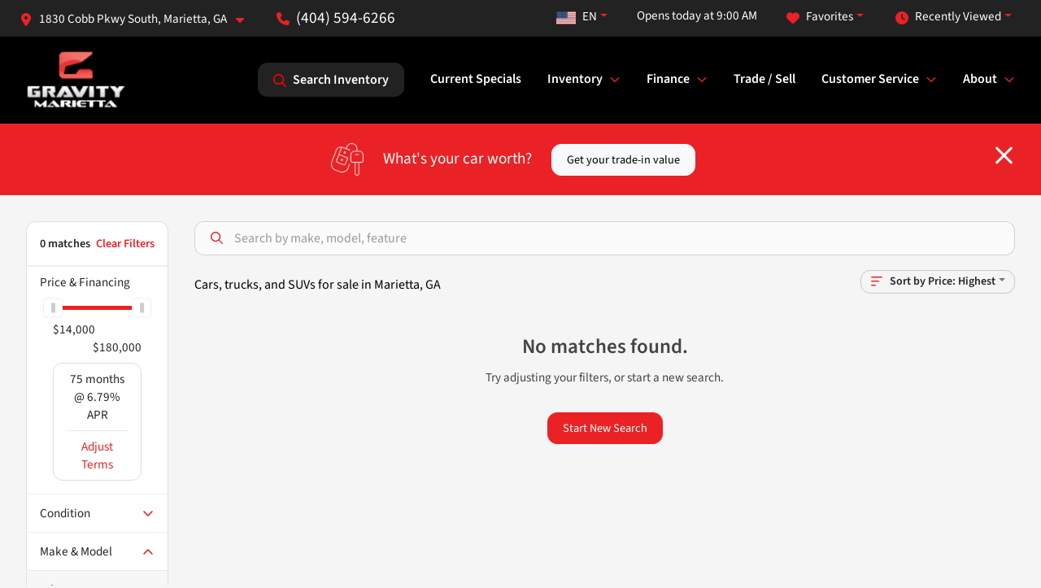

--- FILE ---
content_type: text/html; charset=utf-8
request_url: https://www.gravityautosmarietta.com/inventory?year[gt]=2015&year[lt]=2015&make[]=cadillac&model[]=escalade
body_size: 18744
content:
<!DOCTYPE html><html lang="en"><head><meta charSet="utf-8" data-next-head=""/><meta name="viewport" content="width=device-width, initial-scale=1.0" class="jsx-1257350460" data-next-head=""/><link rel="icon" href="https://static.overfuel.com/dealers/gravity-autos-marietta/image/favicon-32x32.png" class="jsx-1257350460" data-next-head=""/><link rel="apple-touch-icon" sizes="180x180" href="https://static.overfuel.com/dealers/gravity-autos-marietta/image/apple-touch-icon.png" class="jsx-1257350460" data-next-head=""/><link rel="icon" type="image/png" sizes="192x192" href="https://static.overfuel.com/dealers/gravity-autos-marietta/image/android-chrome-192x192.png" class="jsx-1257350460" data-next-head=""/><link rel="icon" type="image/png" sizes="512x512" href="https://static.overfuel.com/dealers/gravity-autos-marietta/image/android-chrome-512x512.png" class="jsx-1257350460" data-next-head=""/><meta property="og:url" content="https://www.gravityautosmarietta.com/inventory?year%5Bgt%5D=2015&amp;year%5Blt%5D=2015&amp;make%5B%5D=cadillac&amp;model%5B%5D=escalade" class="jsx-1257350460" data-next-head=""/><meta property="og:site_name" content="Gravity Autos Marietta" class="jsx-1257350460" data-next-head=""/><meta property="og:type" content="website" class="jsx-1257350460" data-next-head=""/><meta property="og:image" content="https://static.overfuel.com/dealers/gravity-autos-marietta/image/gravity-marietta-og.webp" class="jsx-1257350460" data-next-head=""/><meta name="format-detection" content="telephone=no,address=no" class="jsx-1257350460" data-next-head=""/><link rel="preload" href="/font/source-sans-3-v19-latin-regular.woff2" as="font" type="font/woff2" crossorigin="anonymous" class="jsx-d787432448097f35" data-next-head=""/><link rel="preload" href="/font/source-sans-3-v19-latin-600.woff2" as="font" type="font/woff2" crossorigin="anonymous" class="jsx-d787432448097f35" data-next-head=""/><link rel="preload" href="/font/source-sans-3-v19-latin-900.woff2" as="font" type="font/woff2" crossorigin="anonymous" class="jsx-d787432448097f35" data-next-head=""/><title data-next-head="">Cars, trucks, and SUVs for sale in Marietta, GA | Gravity Autos Marietta</title><meta property="og:title" content="Cars, trucks, and SUVs for sale in Marietta, GA | Gravity Autos Marietta" data-next-head=""/><meta name="description" content="Shop Gravity Autos Marietta selection of Cars, trucks, and SUVs for sale in Marietta, GA" data-next-head=""/><meta property="og:description" content="Shop Gravity Autos Marietta selection of Cars, trucks, and SUVs for sale in Marietta, GA" data-next-head=""/><link rel="canonical" href="https://www.gravityautosmarietta.com/inventory" data-next-head=""/><link rel="preload" href="/_next/static/css/9ebcac98439c41a3.css" as="style"/><script type="application/ld+json" class="jsx-1257350460" data-next-head="">{"@context":"https://schema.org","@type":"Organization","url":"https://www.gravityautosmarietta.com","logo":"https://static.overfuel.com/dealers/gravity-autos-marietta/image/android-chrome-192x192.png"}</script><link rel="preload" as="image" imageSrcSet="https://static.overfuel.com/dealers/gravity-autos-marietta/image/gravity-marietta-logo.webp?w=128&amp;q=80 1x, https://static.overfuel.com/dealers/gravity-autos-marietta/image/gravity-marietta-logo.webp?w=256&amp;q=80 2x" fetchPriority="high" data-next-head=""/><link rel="preload" as="image" imageSrcSet="https://static.overfuel.com/dealers/gravity-autos-marietta/image/gravity-marietta-logo.webp?w=96&amp;q=80 1x, https://static.overfuel.com/dealers/gravity-autos-marietta/image/gravity-marietta-logo.webp?w=256&amp;q=80 2x" fetchPriority="high" data-next-head=""/><script id="gainit" data-nscript="beforeInteractive">
            window.dataLayer = window.dataLayer || [];
            function gtag(){ window.dataLayer.push(arguments); }
            gtag('js', new Date());
            gtag('config', 'G-S52F74FXSV');
            gtag('config', 'G-LZZJ36JPX2');
          </script><link rel="stylesheet" href="/_next/static/css/9ebcac98439c41a3.css" data-n-g=""/><noscript data-n-css=""></noscript><script defer="" noModule="" src="/_next/static/chunks/polyfills-42372ed130431b0a.js"></script><script id="gatag" src="/gtag/js?id=G-S52F74FXSV&amp;l=dataLayer" defer="" data-nscript="beforeInteractive"></script><script defer="" src="/_next/static/chunks/9945.9ce706069bde4f27.js"></script><script defer="" src="/_next/static/chunks/5601.9c144d6328ba2581.js"></script><script defer="" src="/_next/static/chunks/4744.3238be3c0e11f459.js"></script><script defer="" src="/_next/static/chunks/748.c76f477143a8f116.js"></script><script defer="" src="/_next/static/chunks/2056.fe5fbb4ced7daed5.js"></script><script defer="" src="/_next/static/chunks/04ce947b-1a2fb7fb7f4eb2eb.js"></script><script defer="" src="/_next/static/chunks/7115-0e695373b530fcce.js"></script><script defer="" src="/_next/static/chunks/9320-d3cb4c548ab2883c.js"></script><script defer="" src="/_next/static/chunks/655-f32d8bd654120190.js"></script><script defer="" src="/_next/static/chunks/2033-ccbb47b0b86c3b08.js"></script><script defer="" src="/_next/static/chunks/872.15bd6bfb5d8cdca5.js"></script><script defer="" src="/_next/static/chunks/4610.cb5fe67beaf7f1de.js"></script><script defer="" src="/_next/static/chunks/3014.a9a0b5ab652f98e8.js"></script><script defer="" src="/_next/static/chunks/476.d481209788d7a27f.js"></script><script defer="" src="/_next/static/chunks/5966.a6950bae3b83abc2.js"></script><script defer="" src="/_next/static/chunks/4116.b23f12c7cc68b06b.js"></script><script defer="" src="/_next/static/chunks/6985.c321d642c328bfd5.js"></script><script defer="" src="/_next/static/chunks/4851.6e2fd352c54a4585.js"></script><script defer="" src="/_next/static/chunks/1125.640fa5418fefa5e2.js"></script><script src="/_next/static/chunks/webpack-396f4d16e82f8bb1.js" defer=""></script><script src="/_next/static/chunks/framework-77dff60c8c44585c.js" defer=""></script><script src="/_next/static/chunks/main-819ca9995167ee4f.js" defer=""></script><script src="/_next/static/chunks/pages/_app-d70018bfe3524097.js" defer=""></script><script src="/_next/static/chunks/8230-fd615141ef99310a.js" defer=""></script><script src="/_next/static/chunks/7856-db7bf741a0ee53d2.js" defer=""></script><script src="/_next/static/chunks/4587-68b5c796bc85d386.js" defer=""></script><script src="/_next/static/chunks/1423-77cd04bb72d43ce6.js" defer=""></script><script src="/_next/static/chunks/4761-d55ae15e52027e06.js" defer=""></script><script src="/_next/static/chunks/6554-17ce05496a22ed1d.js" defer=""></script><script src="/_next/static/chunks/2439-be50dbabb48591ef.js" defer=""></script><script src="/_next/static/chunks/4204-2d23ae957a7fea54.js" defer=""></script><script src="/_next/static/chunks/9086-57110936e1d9f18a.js" defer=""></script><script src="/_next/static/chunks/4159-72e26b6c8b5e4fcf.js" defer=""></script><script src="/_next/static/chunks/8670-5388bb14ca8a6ed3.js" defer=""></script><script src="/_next/static/chunks/7265-749e906ff613fcd6.js" defer=""></script><script src="/_next/static/chunks/2775-3db6e184bc3b7a64.js" defer=""></script><script src="/_next/static/chunks/1646-3e7dd0c8dea625e4.js" defer=""></script><script src="/_next/static/chunks/pages/inventory-1f874b40e4989b67.js" defer=""></script><script src="/_next/static/Tww7YN66vdFG_9KOnHrxJ/_buildManifest.js" defer=""></script><script src="/_next/static/Tww7YN66vdFG_9KOnHrxJ/_ssgManifest.js" defer=""></script><style id="__jsx-d787432448097f35">@font-face{font-display:block;font-family:"Source Sans 3";font-style:normal;font-weight:400;src:url("/font/source-sans-3-v19-latin-regular.woff2")format("woff2")}@font-face{font-display:block;font-family:"Source Sans 3";font-style:normal;font-weight:600;src:url("/font/source-sans-3-v19-latin-600.woff2")format("woff2")}@font-face{font-display:block;font-family:"Source Sans 3";font-style:normal;font-weight:900;src:url("/font/source-sans-3-v19-latin-900.woff2")format("woff2")}body{font-family:"Source Sans 3",system-ui,Arial,sans-serif!important}</style><style id="__jsx-1257350460">:root{--color-primary:#EA2225;--color-secondary:#000;--color-highlight:#4e5155;--persistent-banner-background-color:#EA2225;--persistent-banner-text-color:#212529;--srp-height:75%;--cookie-consent-bg:#343a40;--cookie-consent-text:#fff;--cookie-consent-link:#fff}body{letter-spacing:0;background:#f5f5f5;font-size:.95rem;top:0px!important} #mobile-nav{background:#000}#header-nav ul li{position:relative;color:#ffffff;display:inline-block;padding:1.5rem 1rem;text-transform:none;font-size:16px}#header-nav a.noChildren{color:#ffffff}.text-primary,svg.text-primary,.blog-article a:not(.btn),.blog-article a:not(.btn):visited{color:var(--color-primary)!important;fill:var(--color-primary)}.blog-article a:not(.btn) svg,.blog-article a:not(.btn):visited svg{fill:var(--color-primary)!important}.bg-preheader{background:#232222;color:#fff}.text-preheader{color:#fff!important}.bg-preheader i,.bg-preheader svg,.bg-preheader .dropdown-toggle::after{color:#EA2225!important;fill:#EA2225!important}.bg-header{background:#000}.bg-footer{background:#111}.bg-heroSearch{background:black;padding:6rem 0;position:relative;overflow-x:clip;-webkit-background-size:cover!important;-moz-background-size:cover!important;-o-background-size:cover!important;background-size:cover!important;background-position:center center;background-repeat:no-repeat}.bg-heroSearch #hero-img{left:0;bottom:0}.text-highlight{color:#4e5155!important}.btn-outline-primary,.btn-outline-primary:hover{border-color:var(--color-primary);color:var(--color-primary)}.btn-outline-primary svg,.btn-outline-primary:hover svg,.btn-link svg{fill:var(--color-primary)}#top-banner svg{fill:#fff!important}.btn-outline-primary:focus{color:inherit}.btn-default:active{color:white!important}.btn-default:active svg{fill:white}.btn-link.show svg{fill:white!important}.btn-link.show::after{color:#fff!important}.cElement a,.cElement a:hover{color:var(--color-primary)}.cElement a.btn:not(.btn-outline-primary):not(.btn-primary){color:#fff}.split-boxes{background-image:linear-gradient(90deg,var(--color-secondary),var(--color-secondary)50%,var(--color-primary)0,var(--color-primary))}.img-srp-container:before{display:block;content:"";width:100%;padding-top:75%}.btn-outline-primary:disabled{color:var(--color-primary)!important;border-color:var(--color-primary)!important}.aiBg{position:relative;background:linear-gradient(90deg,var(--color-primary),#ccc);border-radius:14px;padding:2px}.aiBg input{border:0!important;z-index:5}.react-datepicker__day--selected,.react-datepicker__day--in-selecting-range,.react-datepicker__day--in-range,.react-datepicker__month-text--selected,.react-datepicker__month-text--in-selecting-range,.react-datepicker__month-text--in-range,.react-datepicker__quarter-text--selected,.react-datepicker__quarter-text--in-selecting-range,.react-datepicker__quarter-text--in-range,.react-datepicker__year-text--selected,.react-datepicker__year-text--in-selecting-range,.react-datepicker__year-text--in-range,.react-datepicker__day--keyboard-selected:hover,.react-datepicker__month-text--keyboard-selected:hover,.react-datepicker__quarter-text--keyboard-selected:hover,.react-datepicker__year-text--keyboard-selected:hover{background-color:var(--color-primary);color:white}.text-secondary{color:var(--color-secondary)!important}.ribbon span{background-color:var(--color-primary)!important}.border-primary,html:not([dir=rtl]) .border-primary,html[dir=rtl] .border-primary{border-color:var(--color-primary)!important}.drag-active{border:1px dashed var(--color-primary)!important}.progress-bar,.bg-primary,.badge-primary,.btn-primary,.nav-pills .nav-link.active,.nav-pills .nav-link.active:hover,.nav-pills .nav-link.active:focus,.btn-check:checked+.btn,.btn.active,.btn.show,.btn:first-child:active,:not(.btn-check)+.btn:active{background-color:var(--color-primary)!important}.btn-primary,.btn-check:checked+.btn,.btn.active,.btn.show,.btn:first-child:active,:not(.btn-check)+.btn:active{border-color:var(--color-primary)!important}.btn-secondary{background-color:var(--color-secondary)!important;border-color:var(--color-secondary)!important}.btn-secondary:focus,.btn-secondary.focus{border-color:var(--color-secondary)!important}.btn-primary:focus,.btn-primary.focus{border-color:var(--color-primary)!important}.btn-primary.disabled,.btn-primary:disabled{border-color:var(--color-primary)!important;background:var(--color-primary)!important}.border-theme,.btn-group .btn-primary,.input-group-prepend .btn-primary,.input-group-append .btn-primary{border-color:var(--color-primary)!important}.rdp-button:focus:not([disabled]),.rdp-button:active:not([disabled]){background-color:#f5f5f5!important;border-color:var(--color-primary)!important}.rdp-day_selected:not([disabled]),.rdp-day_selected:focus:not([disabled]),.rdp-day_selected:active:not([disabled]),.rdp-day_selected:hover:not([disabled]){background-color:var(--color-primary)!important}.btn-group .active svg{color:var(--color-primary)!important}#header-nav ul li::after{border-color:var(--color-primary)!important}.bg-secondary,.badge-secondary{background-color:var(--color-secondary)!important;color:white!important}#languagedropdown{color:#fff;text-decoration:none;margin-top:-3px}.goog-te-combo{width:100%;background:#232222!important;color:#fff!important;border:none;font-size:.9rem!important;font-family:inherit!important;margin:1px 0!important;-webkit-appearance:none}#persistent_banner_desktop,#persistent_banner_mobile,#persistent_banner_desktop a,#persistent_banner_mobile a{background-color:#EA2225;z-index:5;color:#212529!important}.gg-app{z-index:1!important}@media(max-width:575px){.bg-heroSearch #hero-img-mobile{object-fit:cover;width:100%!important;height:100%!important;top:0}
        }@media(min-width:576px){.bg-heroSearch{padding:7rem 0;position:relative;background-image:url("https://placehold.co/1900x600");-webkit-background-size:cover!important;-moz-background-size:cover!important;-o-background-size:cover!important;background-size:cover!important;background-position:top center;background-repeat:no-repeat}.srpCardLocation{cursor:default!important}.srpCardLocation .fa-phone{display:none!important}}#top-banner {background-color: #EA2225 !important; }
        
        body { color: #444 !important; }
b, strong, th { font-weight: 600 !important; }
.extrabold { font-weight: 900 !important; }
.homeMakes .cColumn .cColumn .container { border-radius: 6px; border: 1px solid #EAEBEB; background: white; padding: 0 !important; text-align: center; margin-bottom: 1rem; }
.homeMakes .cColumn .cColumn img { margin: 15px auto 15px auto !important; }

.homeMakes .cColumn .cColumn img:hover { opacity: 80%; }

.homeCards .cColumn .container { padding: 1.5rem !important; }

.hero-caption { background: none; border: 0; }
.hero-video-overlay {
    z-index: 2;
    position: absolute;
    background: rgba(0, 0, 0, 0.35);
    height: 100%;
    width: 100%;
}
.hero-video-container h1, .hero-video-container h2 { text-transform: uppercase; font-weight: 900 !important; }
.hero-video-container h1 { font-size: 48px !important; }

.allcaps { text-transform: uppercase; font-weight: 900 !important; }

.route-page .hero-caption { left: 0 !important; right: 0 !important; }

.btn-outline-primary svg {
    fill: #EA2125 !important;
}

.text-start {
    text-align: left !important;
}

@media (max-width: 575px) {
    .hero-video-container h1 { font-size: inherit !important; }
    .homeMakes .cColumn .cColumn img { max-width: 70px; max-height: 70px; }
}

#header-desktop .py-3.px-3.d-inline-block {
    display: none !important;
}

.btn.btn-primary.w-100.text-start.btn-lg {
    text-align: center !important;
}

.btn.btn-outline-primary.w-100.text-start {
    color: #EA2225 !important;
}

.btn.btn-outline-primary.w-100.text-start:focus {
    color: #EA2225 !important;
}

.btn.btn-outline-primary.w-100.text-start:hover {
    color: #EA2225 !important;
}

@media screen and (max-width: 575px) {
  .bg-heroSearch { padding: 2.5rem 0; }
}

font-size-override {
    font-size: 1.8rem;
}
/* header phone number */
span.text-preheader { font-size: 1.2rem !important; }

#favorites, #recents, #lang-switcher {
    color: #FFFFFF;
}

.searchInventory .btn svg { fill: red !important; }

#search_desktop {
	background-color: #232222 !important;
    color: #fff !important;
}


        

        
      </style><style id="__jsx-1043408615">.container-fluid{max-width:2548px!important}#desktop-search{width:100%}#header-nav ul li,#search_desktop{font-weight:600}#header-nav ul li ul{top:3.5rem;border-radius:12px}#header-nav ul>li:last-of-type{padding-right:0!important}#header-nav ul li ul li{font-weight:normal!important}.searchInventory{border-color:#E8E8E8!important;padding:1.5rem 1rem}.searchInventory svg{fill:#EA2225}#googletranslate{padding-top:.6rem}.route-home #persistent-search{display:none}.card{overflow:hidden;border:1px solid transparent!important;box-shadow:0 0 0!important;border:1px solid#e1e1e1!important;border-radius:12px!important}.card-header{border-radius:12px 12px 0 0!important}.card-footer:last-child{border-radius:0 0 12px 12px!important}.rounded,.btn,input,.form-control,#home-search-wrapper,.custom-select{border-radius:12px!important}.rounded_bottom{border-bottom-left-radius:12px;border-bottom-right-radius:12px}.btn-group .btn:first-child{border-radius:12px 0 0 12px!important}.btn-group .btn:last-child{border-radius:0 12px 12px 0!important}.btn-group .btn{border-radius:0!important}.btn-group .btn.active{border-color:#EA2225!important}.input-group>.form-control:not(.border-radius-0):not(:first-child),.input-group>.custom-select:not(.border-radius-0):not(:first-child){border-radius:0 12px 12px 0!important}.input-group>.input-group-text.prepend:first-of-type{border-radius:12px 0 0 12px!important}.input-group>.input-group-text.append:last-of-type{border-radius:0 12px 12px 0!important}.border-radius-0{border-radius:0 0 0 0!important;border-bottom-right-radius:0!important;border-bottom-left-radius:0!important;border-top-right-radius:0!important;border-top-left-radius:0!important}.accordion-item:first-of-type{border-radius:12px 12px 0 0!important}.accordion-item:last-of-type{border-radius:0 0 12px 12px!important}</style><style data-styled="" data-styled-version="6.3.8">.bPXTyO{position:fixed;content:'';top:63px;left:0;z-index:25;}/*!sc*/
.bPXTyO.searchVisible{height:calc(100% - 67px);overflow:scroll;}/*!sc*/
data-styled.g19[id="sc-2cecbaee-0"]{content:"bPXTyO,"}/*!sc*/
</style></head><body> <link rel="preload" as="image" imageSrcSet="https://static.overfuel.com/dealers/gravity-autos-marietta/image/gravity-marietta-logo.webp?w=128&amp;q=80 1x, https://static.overfuel.com/dealers/gravity-autos-marietta/image/gravity-marietta-logo.webp?w=256&amp;q=80 2x" fetchPriority="high"/><link rel="preload" as="image" imageSrcSet="https://static.overfuel.com/dealers/gravity-autos-marietta/image/gravity-marietta-logo.webp?w=96&amp;q=80 1x, https://static.overfuel.com/dealers/gravity-autos-marietta/image/gravity-marietta-logo.webp?w=256&amp;q=80 2x" fetchPriority="high"/><div id="__next"><script type="application/ld+json" class="jsx-1257350460">{"@context":"https://schema.org","@type":["AutoDealer","LocalBusiness"],"name":"Gravity Autos Marietta","image":"https://static.overfuel.com/dealers/gravity-autos-marietta/image/gravity-marietta-og.webp","@id":"https://www.gravityautosmarietta.com/#organization","url":"https://www.gravityautosmarietta.com/","telephone":"+14045946266","address":{"@type":"PostalAddress","streetAddress":"1830 Cobb Pkwy South","addressLocality":"Marietta","addressRegion":"GA","postalCode":"30060","addressCountry":"US"},"geo":{"@type":"GeoCoordinates","latitude":33.9085606,"longitude":-84.4938987},"openingHoursSpecification":[{"@type":"OpeningHoursSpecification","dayOfWeek":"Monday","opens":"09:00","closes":"20:00"},{"@type":"OpeningHoursSpecification","dayOfWeek":"Tuesday","opens":"09:00","closes":"20:00"},{"@type":"OpeningHoursSpecification","dayOfWeek":"Wednesday","opens":"09:00","closes":"20:00"},{"@type":"OpeningHoursSpecification","dayOfWeek":"Thursday","opens":"09:00","closes":"20:00"},{"@type":"OpeningHoursSpecification","dayOfWeek":"Friday","opens":"09:00","closes":"20:00"},{"@type":"OpeningHoursSpecification","dayOfWeek":"Saturday","opens":"09:00","closes":"20:00"},{"@type":"OpeningHoursSpecification","dayOfWeek":"Sunday","opens":"12:00","closes":"18:00"}],"sameAs":["https://www.facebook.com/GravityAutos/","https://www.instagram.com/gravity.autos/?hl=en","https://www.youtube.com/@gravityautos"],"aggregateRating":{"@type":"AggregateRating","ratingValue":4.6,"reviewCount":2039},"hasMap":"https://maps.google.com/?q=1830+Cobb+Pkwy+South+Marietta+GA+30060","contactPoint":[{"@type":"ContactPoint","contactType":"Sales","telephone":"+14045946266","availableLanguage":["English","Spanish"],"areaServed":"US"}],"knowsAbout":["used cars","trade-in","auto financing","vehicle service"]}</script><div translate="no" class="jsx-1257350460 notranslate"><div id="google_translate_element" style="display:none" class="jsx-1257350460"></div></div><div class="mode-undefined full_width route-srp"><header role="banner" class="d-none d-xl-block " id="header-desktop"><div class="border-bottom bg-preheader text-preheader theme-light"><div class="container-fluid"><div class="row"><div class="col"><div class="py-2 ps-2 pe-3 d-inline-block cursor-pointer border-end position-relative locationDropdown" role="button" data-cy="header-location-dropdown"><span class="d-inline-block faIcon ofa-solid ofa-location-dot me-2"><svg height="16" width="16" fill="inherit"><use xlink:href="/solid.svg#location-dot"></use></svg></span><span class="d-inline-block me-1 notranslate">1830 Cobb Pkwy South, Marietta, GA<span class="d-inline-block faIcon ofa-solid ofa-caret-down ms-2"><svg height="16" width="16" fill="inherit"><use xlink:href="/solid.svg#caret-down"></use></svg></span></span></div><div class="py-2  px-3 d-inline-block "><span data-cy="header-phone" role="button" class="text-preheader"><span class="d-inline-block faIcon ofa-solid ofa-phone me-2"><svg height="16" width="16" fill="inherit"><use xlink:href="/solid.svg#phone"></use></svg></span>(404) 594-6266</span></div><div class="float-end py-2 text-end border-end"><div class="dropdown"><button type="button" id="recents" aria-expanded="false" class="py-0 text-decoration-none  dropdown-toggle btn btn-link"><span class="d-inline-block faIcon ofa-solid ofa-clock me-2 float-start mt-0"><svg height="16" width="16" fill="inherit"><use xlink:href="/solid.svg#clock"></use></svg></span>Recently Viewed</button></div></div><div class="float-end py-2 border-end text-end"><div class="dropdown"><button type="button" id="favorites" aria-expanded="false" class="py-0 text-decoration-none  dropdown-toggle btn btn-link"><span class="d-inline-block faIcon ofa-solid ofa-heart me-2"><svg height="16" width="16" fill="inherit"><use xlink:href="/solid.svg#heart"></use></svg></span>Favorites</button></div></div><div class="py-2 px-3 float-end text-end border-end" id="currentLocation"><span>Opens today at 9:00 AM</span></div><div class="float-end py-2 border-end text-end"></div></div></div></div></div><div class="px-3 border-bottom bg-header position-relative py-2" id="interior_header"><div class="container-fluid"><div class="d-flex align-items-center"><a title="Gravity Autos Marietta" id="logo-link" href="/"><img alt="Gravity Autos Marietta" id="logo" fetchPriority="high" loading="eager" width="123" height="75" decoding="async" data-nimg="1" style="color:transparent" srcSet="https://static.overfuel.com/dealers/gravity-autos-marietta/image/gravity-marietta-logo.webp?w=128&amp;q=80 1x, https://static.overfuel.com/dealers/gravity-autos-marietta/image/gravity-marietta-logo.webp?w=256&amp;q=80 2x" src="https://static.overfuel.com/dealers/gravity-autos-marietta/image/gravity-marietta-logo.webp?w=256&amp;q=80"/></a><div class="ms-auto" id="header-nav"><ul><li class="searchInventory"><button type="button" id="search_desktop" title="Browse Inventory" class="text-decoration-none text-dark bg-light btn btn-link"><span class="d-inline-block faIcon ofa-regular ofa-magnifying-glass me-2"><svg height="16" width="16" fill="inherit"><use xlink:href="/regular.svg#magnifying-glass"></use></svg></span>Search Inventory</button></li><li class="cursor-pointer"><a target="_self" title="Current Specials" class="noChildren" href="/current-specials">Current Specials</a></li><li class="cursor-pointer">Inventory<span class="d-inline-block faIcon ofa-regular ofa-angle-down ms-2 text-primary"><svg height="15" width="14" fill="#EA2225"><use xlink:href="/regular.svg#angle-down"></use></svg></span><ul><li class="cursor-pointer"><a target="_self" title="All inventory" class="" href="/inventory">All inventory</a></li><li class="cursor-pointer"><a target="_self" title="Cars" class="" href="/cars">Cars</a></li><li class="cursor-pointer"><a target="_self" title="Trucks" class="" href="/trucks">Trucks</a></li><li class="cursor-pointer"><a target="_self" title="SUVs" class="" href="/suvs">SUVs</a></li><li class="cursor-pointer"><a target="_self" title="Vans" class="" href="/vans">Vans</a></li><li class="cursor-pointer"><a target="_self" title="Vehicle Finder Service" class="" href="/vehicle-finder-service">Vehicle Finder Service</a></li></ul></li><li class="cursor-pointer">Finance<span class="d-inline-block faIcon ofa-regular ofa-angle-down ms-2 text-primary"><svg height="15" width="14" fill="#EA2225"><use xlink:href="/regular.svg#angle-down"></use></svg></span><ul><li class="cursor-pointer"><a target="_self" title="Pre-qualify with Capital One" class="" href="/get-pre-qualified-with-capital-one">Pre-qualify with Capital One</a></li><li class="cursor-pointer"><a target="_self" title="Finance application" class="" href="/finance-application">Finance application</a></li><li class="cursor-pointer"><a target="_self" title="Get your credit score" class="" href="/credit-score-range">Get your credit score</a></li><li class="cursor-pointer"><a target="_self" title="Car loan calculator" class="" href="/finance-calculator">Car loan calculator</a></li></ul></li><li class="cursor-pointer"><a target="_self" title="Trade / Sell" class="noChildren" href="/value-your-trade">Trade / Sell</a></li><li class="cursor-pointer">Customer Service<span class="d-inline-block faIcon ofa-regular ofa-angle-down ms-2 text-primary"><svg height="15" width="14" fill="#EA2225"><use xlink:href="/regular.svg#angle-down"></use></svg></span><ul><li class="cursor-pointer"><a target="_self" title="Product cancellations" class="" href="/product-cancellations?l=493">Product cancellations</a></li><li class="cursor-pointer"><a target="_self" title="Title issues" class="" href="/title-issues?l=493">Title issues</a></li><li class="cursor-pointer"><a target="_self" title="Trade pay off questions" class="" href="/trade-pay-off-questions?l=493">Trade pay off questions</a></li><li class="cursor-pointer"><a target="_self" title="Finance &amp; insurance information" class="" href="/finance-insurance-information?l=493">Finance &amp; insurance information</a></li></ul></li><li class="cursor-pointer">About<span class="d-inline-block faIcon ofa-regular ofa-angle-down ms-2 text-primary"><svg height="15" width="14" fill="#EA2225"><use xlink:href="/regular.svg#angle-down"></use></svg></span><ul><li class="cursor-pointer"><a target="_self" title="About us" class="" href="/about">About us</a></li><li class="cursor-pointer"><a target="_self" title="Contact us" class="" href="/contact">Contact us</a></li><li class="cursor-pointer"><a target="_self" title="Careers" class="" href="/careers">Careers</a></li><li class="cursor-pointer"><a target="_self" title="FAQs" class="" href="/faqs">FAQs</a></li><li class="cursor-pointer"><a target="_self" title="Referral program" class="" href="/referral-program">Referral program</a></li><li class="cursor-pointer"><a target="_self" title="Reviews" class="" href="/customer-reviews">Reviews</a></li></ul></li></ul></div></div><div class="clearfix"></div></div></div><div id="openclosed" class="bg-secondary py-2 px-3 text-white text-center d-none">Opens today at 9:00 AM</div></header><div id="mobile-nav" class="border-bottom border-bottom d-xl-none position-fixed d-flex align-items-center w-100"><div class="d-flex w-100 align-items-center " id="mobile-header"><div class="text-left w-100 ps-2" id="mobile-logo"><img alt="Gravity Autos Marietta" fetchPriority="high" loading="eager" width="88" height="50" decoding="async" data-nimg="1" style="color:transparent" srcSet="https://static.overfuel.com/dealers/gravity-autos-marietta/image/gravity-marietta-logo.webp?w=96&amp;q=80 1x, https://static.overfuel.com/dealers/gravity-autos-marietta/image/gravity-marietta-logo.webp?w=256&amp;q=80 2x" src="https://static.overfuel.com/dealers/gravity-autos-marietta/image/gravity-marietta-logo.webp?w=256&amp;q=80"/></div><div class="my-0 ms-auto mobilePhone px-2 "><span class="d-inline-block faIcon ofa-solid ofa-phone h3 my-0"><svg height="25" width="25" fill="#ffffff"><use xlink:href="/solid.svg#phone"></use></svg></span></div><div class="text-end ps-2 "><span class="d-inline-block faIcon ofa-solid ofa-bars h2 me-1 mb-0 mt-n1"><svg height="29" width="29" fill="#ffffff"><use xlink:href="/solid.svg#bars"></use></svg></span></div></div></div><div style="height:104px" class="d-block d-xl-none" id="mobile-nav-spacer"></div><script type="application/ld+json"></script><main id="inventory-index" class="position-relative path-inventory"><div class="bg-secondary p-4 d-block" id="top-banner"><div class="align-items-center container"><div class="d-flex align-items-center row"><div class="text-large text-center text-white col-sm-12"><img alt="Get your trade-in value" loading="lazy" width="40" height="40" decoding="async" data-nimg="1" class="me-4 d-none d-sm-inline-block" style="color:transparent" srcSet="https://static.overfuel.com/images/icons/streamlinehq-car-tool-keys-transportation-white-200.PNG?w=48&amp;q=80 1x, https://static.overfuel.com/images/icons/streamlinehq-car-tool-keys-transportation-white-200.PNG?w=96&amp;q=80 2x" src="https://static.overfuel.com/images/icons/streamlinehq-car-tool-keys-transportation-white-200.PNG?w=96&amp;q=80"/>What&#x27;s your car worth?<button type="button" class="border-white ms-4 mt-3 mt-sm-0 btn btn-light">Get your trade-in value</button><button type="button" class="close text-white text-large float-end p-0 mb-n2 mt-n1 mr-n2 btn btn-link"><span class="d-inline-block faIcon ofa-regular ofa-xmark text-white"><svg height="36" width="25" fill="white"><use xlink:href="/regular.svg#xmark"></use></svg></span></button></div></div></div></div><div class="sc-2cecbaee-0 bPXTyO w-100 border-bottom ToolbarMobile bg-white d-block d-xl-none searchHidden"><div class="no-gutters row-bordered text-start text-nowrap sticky-top bg-white border-bottom border-top row"><div class="py-2 pe-2 ps-3 cursor-pointer col-sm-6 col-5"><span class="d-inline-block faIcon ofa-regular ofa-bars-filter text-primary me-2"><svg height="16" width="16" fill="#EA2225"><use xlink:href="/regular.svg#bars-filter"></use></svg></span>Filters</div><div class="py-2 px-3 col-sm-5 col-5"><span class="d-inline-block faIcon ofa-regular ofa-arrow-down-wide-short text-primary me-2"><svg height="16" width="16" fill="#EA2225"><use xlink:href="/regular.svg#arrow-down-wide-short"></use></svg></span>Price</div><div aria-label="Close" class="py-2 pe-3 text-end  col-sm-1 col-2"><span class="d-inline-block faIcon ofa-regular ofa-magnifying-glass text-primary me-2"><svg height="16" width="16" fill="#EA2225"><use xlink:href="/regular.svg#magnifying-glass"></use></svg></span></div></div></div><div class="mb-5 container-fluid"><div class="d-flex mt-3"><div class="d-none d-xl-block filter-container w-20"><div class="p-3"><div class="mb-5 mt-3 mt-md-0 notranslate filterCard card"><div class="pt-3 pb-2 bg-white card-header"><div class="card-title h6 font-weight-bold mb-2">0<!-- --> matches</div></div><form data-cy="filter-section" class="pb-0 mt-sm-0"><div class="price-financing card-footer"><div class="cursor-pointer">Price <!-- -->&amp; Financing</div><div class="mt-2 px-3 collapse show"><div class="opacity-100"><div style="transform:scale(1);cursor:inherit;height:24px;display:flex;width:100%"><div style="height:5px;width:100%;border-radius:4px;background:linear-gradient(to right, #ccc 0%, #ccc 0%, #EA2225 0%, #EA2225 100%, #ccc 100%, #ccc 100%);align-self:center" class="price-financing-slider"><div style="position:absolute;z-index:0;cursor:grab;user-select:none;touch-action:none;-webkit-user-select:none;-moz-user-select:none;-ms-user-select:none;height:24px;width:24px;border-radius:4px;background-color:#FFF;display:flex;justify-content:center;align-items:center;border:1px solid #eee;outline:0;left:0" tabindex="0" aria-valuemax="180000" aria-valuemin="14000" aria-valuenow="14000" draggable="false" aria-label="Accessibility label" role="slider"><div style="height:12px;width:5px;background-color:#CCC"></div></div><div style="position:absolute;z-index:1;cursor:grab;user-select:none;touch-action:none;-webkit-user-select:none;-moz-user-select:none;-ms-user-select:none;height:24px;width:24px;border-radius:4px;background-color:#FFF;display:flex;justify-content:center;align-items:center;border:1px solid #eee;outline:0;left:0" tabindex="0" aria-valuemax="180000" aria-valuemin="14000" aria-valuenow="180000" draggable="false" aria-label="Accessibility label" role="slider"><div style="height:12px;width:5px;background-color:#CCC"></div></div></div></div><div class="mt-1 no-gutters row"><div class="ms-n3 col">$14,000</div><div class="me-n3 text-end col">$180,000</div></div></div><div class="rounded text-sm border my-2 py-2 px-3 text-center">75<!-- --> months @ <span class="notranslate">NaN<!-- -->%</span> APR<div class="text-primary cursor-pointer border-top mt-2 pt-2">Adjust Terms</div></div><input type="hidden" tabindex="-1" id="minprice" name="price[gt]" value="14000"/><input type="hidden" tabindex="-1" id="maxprice" name="price[lt]" value="180000"/></div></div><div class="card-footer"><div class="cursor-pointer py-1" data-cy="toggle-filter-condition">Condition<span class="d-inline-block faIcon ofa-regular ofa-angle-down text-primary float-end"><svg height="16" width="16" fill="#EA2225"><use xlink:href="/regular.svg#angle-down"></use></svg></span></div></div><div class="card-footer"><div class="cursor-pointer py-1" data-cy="toggle-make-model">Make &amp; Model<span class="d-inline-block faIcon ofa-regular ofa-angle-up text-primary float-end"><svg height="16" width="16" fill="#EA2225"><use xlink:href="/regular.svg#angle-up"></use></svg></span></div><div data-cy="filter-make-container" style="overflow-y:auto;max-height:300px"></div></div><div class="card-footer"><div class="cursor-pointer" data-cy="toggle-yearsmileage">Years &amp; Mileage<span class="d-inline-block faIcon ofa-regular ofa-angle-up text-primary float-end"><svg height="16" width="16" fill="#EA2225"><use xlink:href="/regular.svg#angle-up"></use></svg></span></div><div class="mt-3 filter-select filter-mileage"><label class="text-small text-muted form-label">Mileage</label><select name="mileage[lt]" class="custom-select pt-4 form-select"><option value="" selected="">Any</option></select></div><div class="my-3 row"><div class="col"><div class="m-0 filter-select"><label class="text-small text-muted form-label">Min Year</label><select data-cy="formcontrol-minyear" name="year[gt]" class="custom-select form-select"><option value="0">Oldest</option><option value="2016">2016</option><option value="2017">2017</option><option value="2018">2018</option><option value="2019">2019</option><option value="2020">2020</option><option value="2021">2021</option><option value="2022">2022</option><option value="2023">2023</option><option value="2024">2024</option><option value="2025">2025</option></select></div></div><div class="px-0 text-muted text-small text-center pt-3 col-1">to</div><div class="col"><div class="m-0 filter-select"><label class="text-small text-muted form-label">Max Year</label><select data-cy="formcontrol-maxyear" name="year[lt]" class="custom-select form-select"><option value="5000">Newest</option><option value="2016">2016</option><option value="2017">2017</option><option value="2018">2018</option><option value="2019">2019</option><option value="2020">2020</option><option value="2021">2021</option><option value="2022">2022</option><option value="2023">2023</option><option value="2024">2024</option><option value="2025">2025</option></select></div></div></div></div><div class="card-footer"><div class="cursor-pointer py-1" data-cy="toggle-filter-body">Body Style<span class="d-inline-block faIcon ofa-regular ofa-angle-down text-primary float-end"><svg height="16" width="16" fill="#EA2225"><use xlink:href="/regular.svg#angle-down"></use></svg></span></div></div><div class="card-footer"><div class="cursor-pointer py-1" data-cy="toggle-filter-features">Features<span class="d-inline-block faIcon ofa-regular ofa-angle-down text-primary float-end"><svg height="16" width="16" fill="#EA2225"><use xlink:href="/regular.svg#angle-down"></use></svg></span></div></div><div class="card-footer"><div class="cursor-pointer py-1" data-cy="toggle-filter-exteriorcolor">Exterior Color<span class="d-inline-block faIcon ofa-regular ofa-angle-down text-primary float-end"><svg height="16" width="16" fill="#EA2225"><use xlink:href="/regular.svg#angle-down"></use></svg></span></div></div><div class="card-footer"><div class="cursor-pointer py-1" data-cy="toggle-filter-interiorcolor">Interior Color<span class="d-inline-block faIcon ofa-regular ofa-angle-down text-primary float-end"><svg height="16" width="16" fill="#EA2225"><use xlink:href="/regular.svg#angle-down"></use></svg></span></div></div><div class="card-footer"><div class="cursor-pointer py-1" data-cy="toggle-filter-fuel">Fuel Type<span class="d-inline-block faIcon ofa-regular ofa-angle-down text-primary float-end"><svg height="16" width="16" fill="#EA2225"><use xlink:href="/regular.svg#angle-down"></use></svg></span></div></div><div class="card-footer"><div class="cursor-pointer py-1" data-cy="toggle-filter-transmission">Transmission<span class="d-inline-block faIcon ofa-regular ofa-angle-down text-primary float-end"><svg height="16" width="16" fill="#EA2225"><use xlink:href="/regular.svg#angle-down"></use></svg></span></div></div><div class="card-footer"><div class="cursor-pointer py-1" data-cy="toggle-filter-drivetrain">Drivetrain<span class="d-inline-block faIcon ofa-regular ofa-angle-down text-primary float-end"><svg height="16" width="16" fill="#EA2225"><use xlink:href="/regular.svg#angle-down"></use></svg></span></div></div><div class="card-footer"><div class="cursor-pointer py-1" data-cy="toggle-filter-engine">Engine<span class="d-inline-block faIcon ofa-regular ofa-angle-down text-primary float-end"><svg height="16" width="16" fill="#EA2225"><use xlink:href="/regular.svg#angle-down"></use></svg></span></div></div></form></div></div></div><div class="w-100 ps-0  ps-lg-3 pe-lg-3"><div class="position-relative mt-3"><div class="position-relative"><span class="d-inline-block faIcon ofa-regular ofa-magnifying-glass position-absolute text-primary" style="top:8px;left:20px"><svg height="15" width="15" fill="#EA2225"><use xlink:href="/regular.svg#magnifying-glass"></use></svg></span><input data-cy="input-search" placeholder="Search by make, model, feature" autoComplete="off" tabindex="-1" style="min-width:300px;max-width:100%" type="text" class="ps-5 mt-0  form-control form-control-lg" name="search" value=""/><button type="button" id="closeMobileSearch" class="my-3 w-100 d-none d-sm-none btn btn-default"><span class="d-inline-block faIcon ofa-regular ofa-angle-left float-start text-muted"><svg height="16" width="16" fill="#a3a4a6"><use xlink:href="/regular.svg#angle-left"></use></svg></span>Close Search</button></div></div><div class="d-flex align-items-center my-3 my-lg-4"><h1 class="inventoryheading text-center text-lg-start m-0">Cars, trucks, and SUVs for sale in Marietta, GA</h1><div class="text-end text-nowrap ms-auto d-flex flex-row justify-content-end"><div class="mt-n2 dropdown"><button type="button" id="sortby" aria-expanded="false" data-cy="sortby" class="text-decoration-none pl-0 border border-dark d-block dropdown-toggle btn btn-link btn-sm"><span class="d-inline-block faIcon ofa-regular ofa-bars-sort text-primary me-2"><svg height="16" width="16" fill="#EA2225"><use xlink:href="/regular.svg#bars-sort"></use></svg></span><strong data-cy="sortby-selected">Sort by <!-- -->Price: Highest</strong></button></div></div></div><div class="text-center"><br/><h3 class="font-weight-bold">No matches found.</h3><p>Try adjusting your filters, or start a new search.</p><div class="d-flex justify-content-center flex-wrap gap-2 mt-3"><a class="btn btn-primary mt-3" href="/inventory">Start New Search</a></div></div></div></div></div><div class="py-3 text-small opacity-75 disclaimers container"><div><p>Information deemed reliable, but not guaranteed. Interested parties should confirm all data before relying on it to make a purchase decision. All prices and specifications are subject to change without notice. Prices may not include additional fees such as government fees and taxes, title and registration fees, finance charges, dealer document preparation fees, processing fees, and emission testing and compliance charges.</p></div></div></main><footer role="contentinfo" class="bg-footer"><div class="bg-secondary-light text-center text-sm-start text-white py-3"><div class="container"><div class="row"><div class="align-middle text-large mb-3 mb-sm-0 notranslate col-sm-6">Gravity Autos Marietta</div><div class="text-center text-sm-end text-muted text-large col-sm-6"><a href="https://www.facebook.com/GravityAutos/" class="text-white" target="_blank" title="Gravity Autos Marietta on Facebook"><img alt="Gravity Autos Marietta on Facebook" loading="lazy" width="30" height="30" decoding="async" data-nimg="1" class="ms-3 fill-white" style="color:transparent" srcSet="https://static.overfuel.com/images/icons/fontawesome/square-facebook.svg?w=32&amp;q=80 1x, https://static.overfuel.com/images/icons/fontawesome/square-facebook.svg?w=64&amp;q=80 2x" src="https://static.overfuel.com/images/icons/fontawesome/square-facebook.svg?w=64&amp;q=80"/></a><a href="https://www.youtube.com/@gravityautos" class="text-white" target="_blank" title="Gravity Autos Marietta on Youtube"><img alt="Gravity Autos Marietta on Youtube" loading="lazy" width="30" height="30" decoding="async" data-nimg="1" class="ms-3 fill-white" style="color:transparent" srcSet="https://static.overfuel.com/images/icons/fontawesome/square-youtube.svg?w=32&amp;q=80 1x, https://static.overfuel.com/images/icons/fontawesome/square-youtube.svg?w=64&amp;q=80 2x" src="https://static.overfuel.com/images/icons/fontawesome/square-youtube.svg?w=64&amp;q=80"/></a><a href="https://www.instagram.com/gravity.autos/?hl=en" class="text-white" target="_blank" title="Gravity Autos Marietta on Instagram"><img alt="Gravity Autos Marietta on Instagram" loading="lazy" width="30" height="30" decoding="async" data-nimg="1" class="ms-3 fill-white" style="color:transparent" srcSet="https://static.overfuel.com/images/icons/fontawesome/square-instagram.svg?w=32&amp;q=80 1x, https://static.overfuel.com/images/icons/fontawesome/square-instagram.svg?w=64&amp;q=80 2x" src="https://static.overfuel.com/images/icons/fontawesome/square-instagram.svg?w=64&amp;q=80"/></a><a href="https://www.tiktok.com/@gravityautos1" class="text-white" target="_blank" title="Gravity Autos Marietta on Tiktok"><img alt="Gravity Autos Marietta on Tiktok" loading="lazy" width="30" height="30" decoding="async" data-nimg="1" class="ms-3 fill-white" style="color:transparent" srcSet="https://static.overfuel.com/images/icons/fontawesome/square-tiktok.svg?w=32&amp;q=80 1x, https://static.overfuel.com/images/icons/fontawesome/square-tiktok.svg?w=64&amp;q=80 2x" src="https://static.overfuel.com/images/icons/fontawesome/square-tiktok.svg?w=64&amp;q=80"/></a></div></div></div></div><div class="text-center text-sm-start text-white py-4"><div class="container"><div class="row"><div class="mb-4 mb-sm-0 col-sm-8"><div class="h5 border-bottom border-theme border-thick d-inline-block pb-3">Location</div><div><div class="row"><div class="col-lg-4 col-12"><div class="vcard mb-4"><a class="adr text-white" target="_blank" title="View 1830 Cobb Pkwy South on Google Maps" href="https://www.google.com/maps/search/Gravity Autos Marietta,1830 Cobb Pkwy South,Marietta,GA 30060"><b class="notranslate">Gravity Autos Marietta</b><br/><span class="street-address">1830 Cobb Pkwy South</span><br/><span class="locality">Marietta</span>, <span class="region">GA</span> <span class="postal-code">30060</span><br/></a><span role="button" data-cy="footer-phone-sales" class="tel text-white d-block mt-1 mb-1 phone-phonemain"><span class="d-inline-block faIcon ofa-solid ofa-phone me-2 ms-1 text-white"><svg height="16" width="16" fill="white"><use xlink:href="/solid.svg#phone"></use></svg></span> <!-- -->(404) 594-6266</span></div></div></div></div></div><div class="mb-4 mb-sm-0 col-sm-4"><div class="h5 border-bottom border-theme border-thick d-inline-block pb-3">Quick Links</div><nav class="row" role="navigation" aria-label="Footer"><div class="col-lg-6 col-12"><a target="_self" class="text-white d-block py-3 py-sm-1" title="View inventory" href="/inventory">View inventory</a></div><div class="col-lg-6 col-12"><a target="_self" class="text-white d-block py-3 py-sm-1" title="About us" href="/about">About us</a></div><div class="col-lg-6 col-12"><a target="_self" class="text-white d-block py-3 py-sm-1" title="Trade-in your car" href="/value-your-trade">Trade-in your car</a></div><div class="col-lg-6 col-12"><a target="_self" class="text-white d-block py-3 py-sm-1" title="Directions" href="/directions">Directions</a></div><div class="col-lg-6 col-12"><a target="_self" class="text-white d-block py-3 py-sm-1" title="Get approved" href="/finance-application">Get approved</a></div><div class="col-lg-6 col-12"><a target="_self" class="text-white d-block py-3 py-sm-1" title="Car loan calculator" href="/finance-calculator">Car loan calculator</a></div><div class="col-lg-6 col-12"><a target="_self" class="text-white d-block py-3 py-sm-1" title="Privacy policy" href="/privacy">Privacy policy</a></div><div class="col-lg-6 col-12"><a target="_self" class="text-white d-block py-3 py-sm-1" title="Terms of service" href="/terms">Terms of service</a></div></nav></div></div></div></div><div id="poweredby" class="bg-secondary-light text-center p-4 text-white"><div class="opacity-75"><a href="https://overfuel.com?utm_source=dealer&amp;utm_medium=referral&amp;utm_campaign=Gravity Autos Marietta" target="_blank" class="text-white" title="Visit Overfuel">Powered by <u>overfuel.com</u>, the fastest and most reliable mobile-first websites for dealerships.<br/><img alt="Powered by overfuel.com" loading="lazy" width="135" height="30" decoding="async" data-nimg="1" class="mt-3" style="color:transparent" srcSet="https://static.overfuel.com/images/assets/overfuel-webp.webp?w=256&amp;q=80 1x, https://static.overfuel.com/images/assets/overfuel-webp.webp?w=384&amp;q=80 2x" src="https://static.overfuel.com/images/assets/overfuel-webp.webp?w=384&amp;q=80"/></a></div></div></footer><div class="capital-one-chat-embedded" data-client-token="b56657ab-1f8f-4329-a03c-6f731208e8d1" data-vin=""></div></div></div><script id="__NEXT_DATA__" type="application/json">{"props":{"pageProps":{"finance":{"amount":30000,"tier":"AA","down_pct":10,"months":75,"rate":6.79,"salestaxpostalcode":"30060"},"relatedId":null,"visitorId":"86cef280-9fe6-45d8-ba1d-6f2796589f70","lock_loc":0,"apiUrl":"https://api.overfuel.com/api/1.0/","clientIp":"18.116.53.229","hostname":"www.gravityautosmarietta.com","pathname":"/inventory?year%5Bgt%5D=2015\u0026year%5Blt%5D=2015\u0026make%5B%5D=cadillac\u0026model%5B%5D=escalade","canonicalpathname":"/inventory","querystring":"?year%5Bgt%5D=2015\u0026year%5Blt%5D=2015\u0026make%5B%5D=cadillac\u0026model%5B%5D=escalade","dealer":{"meta":{"cache":true,"domain":"www.gravityautosmarietta.com","env":"production"},"results":{"id":482,"name":"Gravity Autos Marietta","status":"live","package":"web+dr","type":"auto","seo":0,"hidelocation":0,"phonemain":"4045946266","phonesales":null,"phoneservice":null,"phoneparts":null,"phonerentals":null,"phonecollision":null,"emailmain":null,"emailsales":null,"emailservice":null,"emailparts":null,"emailrentals":null,"emailcollision":null,"street1":"1830 Cobb Pkwy South","street2":null,"city":"Marietta","state":"GA","postalcode":"30060","country":"US","timezone":"America/New_York","lat":"33.90856060","lng":"-84.49389870","mapoverride":null,"facebook":"https://www.facebook.com/GravityAutos/","twitter":null,"instagram":"https://www.instagram.com/gravity.autos/?hl=en","youtube":"https://www.youtube.com/@gravityautos","pinterest":null,"tiktok":"https://www.tiktok.com/@gravityautos1","linkedin":null,"reviewrating":null,"reviewcount":null,"prefix":"gravity-autos-marietta","domains":[{"id":1013,"dealer_id":482,"domain":"gravityautosmarietta.com","verified":1,"default":0,"redirecturl":null},{"id":1009,"dealer_id":482,"domain":"gravityautosmarietta.prod.overfuel.com","verified":1,"default":0,"redirecturl":null},{"id":1011,"dealer_id":482,"domain":"gravityautosmarietta.sandbox.overfuel.com","verified":1,"default":0,"redirecturl":null},{"id":1010,"dealer_id":482,"domain":"gravityautosmarietta.stage.overfuel.com","verified":1,"default":0,"redirecturl":null},{"id":1012,"dealer_id":482,"domain":"www.gravityautosmarietta.com","verified":1,"default":1,"redirecturl":null}],"related":[{"id":493,"name":"Gravity Autos Marietta","status":"pending","package":"inventory","type":"child","seo":0,"hidelocation":0,"phonemain":"4045946266","phonesales":null,"phoneservice":null,"phoneparts":null,"phonerentals":null,"phonecollision":null,"emailmain":null,"emailsales":null,"emailservice":null,"emailparts":null,"emailrentals":null,"emailcollision":null,"street1":"1830 Cobb Pkwy South","street2":null,"city":"Marietta","state":"GA","postalcode":"30060","country":"US","timezone":"America/New_York","lat":"33.90856060","lng":"-84.49389870","mapoverride":null,"facebook":null,"twitter":null,"instagram":null,"youtube":null,"pinterest":null,"tiktok":null,"linkedin":null,"reviewrating":"4.6","reviewcount":2039,"prefix":"gravity-autos-marietta","domain":null,"hours":{"1":{"date":"2026-01-19","hours":{"sales":[{"open":"09:00:00","close":"20:00:00","openformatted":"9:00 AM","closeformatted":"8:00 PM","appointmentonly":0}],"service":[],"parts":[],"rentals":[],"collision":[]}},"2":{"date":"2026-01-20","hours":{"sales":[{"open":"09:00:00","close":"20:00:00","openformatted":"9:00 AM","closeformatted":"8:00 PM","appointmentonly":0}],"service":[],"parts":[],"rentals":[],"collision":[]}},"3":{"date":"2026-01-21","hours":{"sales":[{"open":"09:00:00","close":"20:00:00","openformatted":"9:00 AM","closeformatted":"8:00 PM","appointmentonly":0}],"service":[],"parts":[],"rentals":[],"collision":[]}},"4":{"date":"2026-01-22","hours":{"sales":[{"open":"09:00:00","close":"20:00:00","openformatted":"9:00 AM","closeformatted":"8:00 PM","appointmentonly":0}],"service":[],"parts":[],"rentals":[],"collision":[]}},"5":{"date":"2026-01-23","hours":{"sales":[{"open":"09:00:00","close":"20:00:00","openformatted":"9:00 AM","closeformatted":"8:00 PM","appointmentonly":0}],"service":[],"parts":[],"rentals":[],"collision":[]}},"6":{"date":"2026-01-24","hours":{"sales":[{"open":"09:00:00","close":"20:00:00","openformatted":"9:00 AM","closeformatted":"8:00 PM","appointmentonly":0}],"service":[],"parts":[],"rentals":[],"collision":[]}},"7":{"date":"2026-01-25","hours":{"sales":[{"open":"12:00:00","close":"18:00:00","openformatted":"12:00 PM","closeformatted":"6:00 PM","appointmentonly":0}],"service":[],"parts":[],"rentals":[],"collision":[]}}},"isopen":{"sales":0,"service":0,"parts":0,"rentals":0,"collision":0,"formatted":"Opens today at 9:00 AM","appointmentonly":0},"geo_targets":null}],"related_dealer_id":493,"finance":{"credit_tier":"AA","months":75,"interest_rate":0.0679,"interest_rate_formatted":6.79,"down_pct":0.1,"down_pct_formatted":10,"tax_rate":0,"tax_rate_formatted":0,"tax_postalcode":"30060"},"menus":{"footer_nav":[{"id":75458,"parent_post_id":0,"title":"View inventory","description":null,"content":null,"status":"published","slug":"/inventory","sortorder":0,"children":[]},{"id":75459,"parent_post_id":0,"title":"About us","description":null,"content":null,"status":"published","slug":"/about","sortorder":1,"children":[]},{"id":75461,"parent_post_id":0,"title":"Trade-in your car","description":null,"content":null,"status":"published","slug":"/value-your-trade","sortorder":2,"children":[]},{"id":111518,"parent_post_id":0,"title":"Directions","description":null,"content":null,"status":"published","slug":"/directions","sortorder":3,"children":[]},{"id":75462,"parent_post_id":0,"title":"Get approved","description":null,"content":null,"status":"published","slug":"/finance-application","sortorder":3,"children":[]},{"id":75463,"parent_post_id":0,"title":"Car loan calculator","description":null,"content":null,"status":"published","slug":"/finance-calculator","sortorder":4,"children":[]},{"id":75464,"parent_post_id":0,"title":"Privacy policy","description":null,"content":null,"status":"published","slug":"/privacy","sortorder":6,"children":[]},{"id":75465,"parent_post_id":0,"title":"Terms of service","description":"Terms of service","content":null,"status":"published","slug":"/terms","sortorder":7,"children":[]}],"main_nav":[{"id":183743,"parent_post_id":0,"title":"Current Specials","description":null,"content":null,"status":"published","slug":"/current-specials","sortorder":0,"children":[]},{"id":75466,"parent_post_id":0,"title":"Inventory","description":null,"content":null,"status":"draft","slug":null,"sortorder":0,"children":[{"id":75467,"parent_post_id":75466,"title":"All inventory","description":null,"content":null,"status":"draft","slug":"/inventory","sortorder":0,"children":[]},{"id":75468,"parent_post_id":75466,"title":"Cars","description":"View pre-owned coupes and sedans","content":null,"status":"draft","slug":"/cars","sortorder":1,"children":[]},{"id":75469,"parent_post_id":75466,"title":"Trucks","description":"View pre-owned trucks","content":null,"status":"draft","slug":"/trucks","sortorder":2,"children":[]},{"id":75470,"parent_post_id":75466,"title":"SUVs","description":"View pre-owned SUVs","content":null,"status":"draft","slug":"/suvs","sortorder":3,"children":[]},{"id":158178,"parent_post_id":75466,"title":"Vans","description":null,"content":null,"status":"published","slug":"/vans","sortorder":4,"children":[]},{"id":158840,"parent_post_id":75466,"title":"Vehicle Finder Service","description":null,"content":null,"status":"published","slug":"/vehicle-finder-service","sortorder":5,"children":[]}]},{"id":75474,"parent_post_id":0,"title":"Finance","description":null,"content":null,"status":"draft","slug":null,"sortorder":1,"children":[{"id":97501,"parent_post_id":75474,"title":"Pre-qualify with Capital One","description":null,"content":null,"status":"published","slug":"/get-pre-qualified-with-capital-one","sortorder":0,"children":[]},{"id":75475,"parent_post_id":75474,"title":"Finance application","description":"Get approved","content":null,"status":"published","slug":"/finance-application","sortorder":1,"children":[]},{"id":75476,"parent_post_id":75474,"title":"Get your credit score","description":null,"content":null,"status":"published","slug":"/credit-score-range","sortorder":2,"children":[]},{"id":75477,"parent_post_id":75474,"title":"Car loan calculator","description":"Car loan calculator","content":null,"status":"published","slug":"/finance-calculator","sortorder":3,"children":[]}]},{"id":75478,"parent_post_id":0,"title":"Trade / Sell","description":null,"content":null,"status":"published","slug":"/value-your-trade","sortorder":2,"children":[]},{"id":157192,"parent_post_id":0,"title":"Customer Service","description":null,"content":null,"status":"published","slug":"","sortorder":3,"children":[{"id":97599,"parent_post_id":157192,"title":"Product cancellations","description":null,"content":null,"status":"published","slug":"/product-cancellations?l=493","sortorder":0,"children":[]},{"id":97600,"parent_post_id":157192,"title":"Title issues","description":null,"content":null,"status":"published","slug":"/title-issues?l=493","sortorder":1,"children":[]},{"id":101719,"parent_post_id":157192,"title":"Trade pay off questions","description":null,"content":null,"status":"published","slug":"/trade-pay-off-questions?l=493","sortorder":2,"children":[]},{"id":101740,"parent_post_id":157192,"title":"Finance \u0026 insurance information","description":null,"content":null,"status":"published","slug":"/finance-insurance-information?l=493","sortorder":3,"children":[]}]},{"id":75482,"parent_post_id":0,"title":"About","description":null,"content":null,"status":"published","slug":null,"sortorder":5,"children":[{"id":75483,"parent_post_id":75482,"title":"About us","description":null,"content":null,"status":"published","slug":"/about","sortorder":0,"children":[]},{"id":75484,"parent_post_id":75482,"title":"Contact us","description":null,"content":null,"status":"published","slug":"/contact","sortorder":2,"children":[]},{"id":158819,"parent_post_id":75482,"title":"Careers","description":null,"content":null,"status":"published","slug":"/careers","sortorder":4,"children":[]},{"id":158824,"parent_post_id":75482,"title":"FAQs","description":null,"content":null,"status":"published","slug":"/faqs","sortorder":4,"children":[]},{"id":99852,"parent_post_id":75482,"title":"Referral program","description":null,"content":null,"status":"published","slug":"/referral-program","sortorder":5,"children":[]},{"id":75485,"parent_post_id":75482,"title":"Reviews","description":null,"content":null,"status":"published","slug":"/customer-reviews","sortorder":5,"children":[]}]}]},"settings":{"payments_months":75,"logo":"https://static.overfuel.com/dealers/gravity-autos-marietta/image/gravity-marietta-logo.webp","meta_favicon":"https://static.overfuel.com/dealers/gravity-autos-marietta/image/favicon-32x32.png","color_primary":"#EA2225","string_cta_trade":"Get your trade-in value","string_cta_paymentcalc":"Personalize payment","string_cta_deposit":"Put down a deposit","string_cta_testdrive":"Schedule a test drive","disclaimer_inventory":"\u003cp\u003eInformation deemed reliable, but not guaranteed. Interested parties should confirm all data before relying on it to make a purchase decision. All prices and specifications are subject to change without notice. Prices may not include additional fees such as government fees and taxes, title and registration fees, finance charges, dealer document preparation fees, processing fees, and emission testing and compliance charges.\u003c/p\u003e","disclaimer_finance":"\u003cp\u003eThe payment estimator is not an advertisement or offer for specific terms of credit and actual terms may vary. Payment amounts presented are for illustrative purposes only and may not be available. Not all models are available in all states. Actual vehicle price may vary by Dealer. The Estimated Monthly Payment amount calculated is based on the variables entered, the price of the vehicle you entered, the term you select, the down payment you enter, the Annual Percentage Rate (APR) you select, and any net trade-in amount. The payment estimate displayed does not include taxes, title, license and/or registration fees. Payment amount is for illustrative purposes only. Actual prices may vary by Dealer. Payment amounts may be different due to various factors such as fees, specials, rebates, term, down payment, APR, net trade-in, and applicable tax rate. Actual APR is based on available finance programs and the creditworthiness of the customer. Not all customers will qualify for credit or for the lowest rate. Please contact an authorized dealer for actual rates, program details and actual terms.\u003c/p\u003e","color_secondary":"#000","deposit_minimum":"[{\"default\": 500}]","monroney_guid":"gravityautosmarietta","og_image":"https://static.overfuel.com/dealers/gravity-autos-marietta/image/gravity-marietta-og.webp","google_tag_guid":"GTM-TMT3RF5","digital_retail_hold_hours":72,"deposit_hold_hours":48,"payments_down_pct":0.1,"string_cta_retail":"Explore buying options","string_cta_creditapp":"Get approved","string_cta_question":"Ask a question","google_ga4_tracking_id":"G-S52F74FXSV,G-LZZJ36JPX2","disclaimer_deposit":"\u003cp\u003eBy clicking the Securely Send Deposit button I authorize Gravity Autos Marietta to charge the amount listed above to the credit card provided herein, as a non-refundable down payment, with the intent to purchase. I agree to pay for this purchase in accordance with the issuing bank cardholder agreement. I understand that I waive all my rights to dispute this transaction with the issuing bank cardholder. Please DO NOT complete this credit card authorization form if you are not committed to purchasing the vehicle. Feel free to contact us with any questions prior to completing this form.\";\u003c/p\u003e","capitalone_token":"b56657ab-1f8f-4329-a03c-6f731208e8d1","header_styles":"padding: 3rem 0.5rem;","preheader_bg":"#232222","header_bg":"#000","footer_bg":"#111","preheader_icon":"#EA2225","preheader_text":"#fff","website_languages":"en,es","meta_locations_string":"Marietta, GA","location_header_text":"Visit our luxury pre-owned dealership in Marietta, GA and find your new BMW, Land Rover, Mercedes-Benz, and more","logo_width":123,"logo_height":75,"logo_width_mobile":88,"logo_height_mobile":50,"touch_icons":"https://static.overfuel.com/dealers/gravity-autos-marietta/image/","featured_cars_filters":"\u0026photocount[gt]=2","used_car_deal_days":100,"crvn_bg":"https://placehold.co/1900x600","srp_ctas":1,"slide_css":"body { color: #444 !important; }\nb, strong, th { font-weight: 600 !important; }\n.extrabold { font-weight: 900 !important; }\n.homeMakes .cColumn .cColumn .container { border-radius: 6px; border: 1px solid #EAEBEB; background: white; padding: 0 !important; text-align: center; margin-bottom: 1rem; }\n.homeMakes .cColumn .cColumn img { margin: 15px auto 15px auto !important; }\n\n.homeMakes .cColumn .cColumn img:hover { opacity: 80%; }\n\n.homeCards .cColumn .container { padding: 1.5rem !important; }\n\n.hero-caption { background: none; border: 0; }\n.hero-video-overlay {\n    z-index: 2;\n    position: absolute;\n    background: rgba(0, 0, 0, 0.35);\n    height: 100%;\n    width: 100%;\n}\n.hero-video-container h1, .hero-video-container h2 { text-transform: uppercase; font-weight: 900 !important; }\n.hero-video-container h1 { font-size: 48px !important; }\n\n.allcaps { text-transform: uppercase; font-weight: 900 !important; }\n\n.route-page .hero-caption { left: 0 !important; right: 0 !important; }\n\n.btn-outline-primary svg {\n    fill: #EA2125 !important;\n}\n\n.text-start {\n    text-align: left !important;\n}\n\n@media (max-width: 575px) {\n    .hero-video-container h1 { font-size: inherit !important; }\n    .homeMakes .cColumn .cColumn img { max-width: 70px; max-height: 70px; }\n}\n\n#header-desktop .py-3.px-3.d-inline-block {\n    display: none !important;\n}\n\n.btn.btn-primary.w-100.text-start.btn-lg {\n    text-align: center !important;\n}\n\n.btn.btn-outline-primary.w-100.text-start {\n    color: #EA2225 !important;\n}\n\n.btn.btn-outline-primary.w-100.text-start:focus {\n    color: #EA2225 !important;\n}\n\n.btn.btn-outline-primary.w-100.text-start:hover {\n    color: #EA2225 !important;\n}\n\n@media screen and (max-width: 575px) {\n  .bg-heroSearch { padding: 2.5rem 0; }\n}\n\nfont-size-override {\n    font-size: 1.8rem;\n}\n/* header phone number */\nspan.text-preheader { font-size: 1.2rem !important; }\n\n#favorites, #recents, #lang-switcher {\n    color: #FFFFFF;\n}\n\n.searchInventory .btn svg { fill: red !important; }\n\n#search_desktop {\n\tbackground-color: #232222 !important;\n    color: #fff !important;\n}\n","header_theme":1,"srp_condensed":1,"hero_video":"https://static.overfuel.com/dealers/gravity-auto/video/gravity-autos-group-v3.webm","hero_h1":"Luxury used cars \u0026 SUVs in Marietta, GA","hero_h2":"Mercedes • Audi • BMW • Land Rover • Porsche • Lexus \u0026 more","lock_calculator":1,"srp_gallery_cta":"Get Approved","srp_gallery_link":"/finance-application","srp_strike":1,"trade_hide_offer":1,"default_sorting":"price:desc","creditapp_override":"/finance-application","persistent_banner_link":"/inventory","trade_banner_bg":"#EA2225","hide_header":1,"crvn_style_video":1,"hide_email_signup":1,"hero_overlay":1,"hero_overlay_opacity":1,"interior_photo":"https://static.overfuel.com/dealers/gravity-autos-marietta/image/gravity-marietta-interior-header.webp","blog_prefix":"/blog","footer_locations_visible":12,"srp_show_location":1,"userback_id":"5579|88207|IMmdrcj6725zXcdKahNpp58fgfbzQeFma4U45hgWUsx8d9aA98","crvn_bg_mobile":"https://static.overfuel.com/dealers/gravity-auto/image/gravity-autos-mobile-hero.webp","srp_white_cta":1,"capitalone_chat":1,"capitalone_srp":1,"custom_font":"Source Sans 3","header_no_phone":0,"full_width":1,"cta_10dlc":1,"min_rating_to_show_reviews":5,"searchv2":1,"sold_vehicle_days":30,"capitalone_dealer":"42038","header_links":"#ffffff","crvn_style":1,"crvn_headline":"This is the H1","crvn_h2":"This is the H2","new_arrival_photo":"https://static.overfuel.com/dealers/gravity-autos-marietta/image/new-arrival-gravity-marietta.webp","capitalone_stacked":1,"monroney_api_key":"Oj1ZyMrU1AoCkR4SFC3"},"adcount":0}},"protocol":"https","port":80,"redirect":null,"dealerId":482,"related":{"id":493,"name":"Gravity Autos Marietta","status":"pending","package":"inventory","type":"child","seo":0,"hidelocation":0,"phonemain":"4045946266","phonesales":null,"phoneservice":null,"phoneparts":null,"phonerentals":null,"phonecollision":null,"emailmain":null,"emailsales":null,"emailservice":null,"emailparts":null,"emailrentals":null,"emailcollision":null,"street1":"1830 Cobb Pkwy South","street2":null,"city":"Marietta","state":"GA","postalcode":"30060","country":"US","timezone":"America/New_York","lat":"33.90856060","lng":"-84.49389870","mapoverride":null,"facebook":null,"twitter":null,"instagram":null,"youtube":null,"pinterest":null,"tiktok":null,"linkedin":null,"reviewrating":"4.6","reviewcount":2039,"prefix":"gravity-autos-marietta","domain":null,"hours":{"1":{"date":"2026-01-19","hours":{"sales":[{"open":"09:00:00","close":"20:00:00","openformatted":"9:00 AM","closeformatted":"8:00 PM","appointmentonly":0}],"service":[],"parts":[],"rentals":[],"collision":[]}},"2":{"date":"2026-01-20","hours":{"sales":[{"open":"09:00:00","close":"20:00:00","openformatted":"9:00 AM","closeformatted":"8:00 PM","appointmentonly":0}],"service":[],"parts":[],"rentals":[],"collision":[]}},"3":{"date":"2026-01-21","hours":{"sales":[{"open":"09:00:00","close":"20:00:00","openformatted":"9:00 AM","closeformatted":"8:00 PM","appointmentonly":0}],"service":[],"parts":[],"rentals":[],"collision":[]}},"4":{"date":"2026-01-22","hours":{"sales":[{"open":"09:00:00","close":"20:00:00","openformatted":"9:00 AM","closeformatted":"8:00 PM","appointmentonly":0}],"service":[],"parts":[],"rentals":[],"collision":[]}},"5":{"date":"2026-01-23","hours":{"sales":[{"open":"09:00:00","close":"20:00:00","openformatted":"9:00 AM","closeformatted":"8:00 PM","appointmentonly":0}],"service":[],"parts":[],"rentals":[],"collision":[]}},"6":{"date":"2026-01-24","hours":{"sales":[{"open":"09:00:00","close":"20:00:00","openformatted":"9:00 AM","closeformatted":"8:00 PM","appointmentonly":0}],"service":[],"parts":[],"rentals":[],"collision":[]}},"7":{"date":"2026-01-25","hours":{"sales":[{"open":"12:00:00","close":"18:00:00","openformatted":"12:00 PM","closeformatted":"6:00 PM","appointmentonly":0}],"service":[],"parts":[],"rentals":[],"collision":[]}}},"isopen":{"sales":0,"service":0,"parts":0,"rentals":0,"collision":0,"formatted":"Opens today at 9:00 AM","appointmentonly":0},"geo_targets":null},"userAgent":{"browser":"Chrome","deviceType":null,"os":"Mac OS","engine":"Blink","isMobile":false,"isTablet":false,"isIos":false,"source":"Mozilla/5.0 (Macintosh; Intel Mac OS X 10_15_7) AppleWebKit/537.36 (KHTML, like Gecko) Chrome/131.0.0.0 Safari/537.36; ClaudeBot/1.0; +claudebot@anthropic.com)","deviceVendor":"Apple","osVersion":10,"browserVersion":131,"engineVersion":131,"isIphone":false,"isIpad":false,"isDesktop":true,"isChrome":true,"isFirefox":false,"isSafari":false,"isIE":false,"isEdge":false,"isOpera":false,"isMac":true,"isChromeOS":false,"isWindows":false,"isAndroid":false,"isBot":false},"domainId":1012,"page":1,"inventory":{"meta":{"limit":25,"offset":0,"sortby":"price","sortorder":"desc","total":0,"condition":[],"body":[],"make":[],"pagetitle":"Cars, trucks, and SUVs for sale in Marietta, GA","params":{"year":{"gt":"2015","lt":"2015"},"make":["cadillac"],"model":["escalade"],"path":"inventory"}},"results":[]},"filters":{"meta":{"cache":false,"params":{"limit":"25","offset":"0","sortby":"price","sortorder":"desc","year":{"gt":"2015","lt":"2015"},"make":["cadillac"],"model":["escalade"],"finance":{"months":"75","tier":"AA","rate":"6.79","down_pct":"10","salestaxpostalcode":"30060"},"visitor":"86cef280-9fe6-45d8-ba1d-6f2796589f70","save":"1","path":"inventory"}},"results":{"filters":{"price":{"min":null,"max":null},"make":[],"model":[],"trim":[],"condition":[],"dealer_id":[],"location":[],"year":{"min":null,"max":null},"mileage":{"min":null,"max":null,"buckets":[]},"body":[],"seatingcapacity":[],"highlights":[],"exteriorcolorstandard":[],"interiorcolorstandard":[],"fuel":[],"transmissionstandard":[],"drivetrainstandard":[],"engine":[],"modelgroups":[],"trimgroups":[]}}},"staticFilters":{"meta":{"cache":true},"results":{"filters":{"price":{"min":14499,"max":179899},"make":{"counts":{"Acura":3,"Audi":10,"Bentley":1,"BMW":17,"Cadillac":2,"Chevrolet":8,"Dodge":8,"Ford":5,"Genesis":2,"GMC":7,"Honda":9,"Hyundai":1,"INFINITI":1,"Jeep":4,"Lamborghini":1,"Land Rover":2,"Lexus":6,"Lincoln":2,"Maserati":1,"Mazda":2,"Mercedes-Benz":17,"Nissan":1,"Porsche":1,"Ram":1,"Tesla":5,"Toyota":11,"Vanderhall":1}},"model":{"counts":{"1500":1,"Integra":2,"RDX":1,"A3":1,"A7":1,"Q3":1,"Q5":4,"Q7":1,"Q8":1,"RS e-tron GT":1,"Bentayga":1,"3 Series":3,"5 Series":1,"7 Series":3,"8 Series":3,"iX":2,"M4":1,"X3":1,"X5":1,"X6":1,"X7":1,"Escalade":1,"Escalade ESV":1,"Camaro":2,"Silverado 1500":3,"Suburban":1,"Tahoe":2,"Challenger":1,"Charger":3,"Durango":4,"Bronco":1,"F-350SD":1,"Mustang":3,"GV70":1,"GV80":1,"Acadia":1,"Sierra 1500":3,"Terrain":1,"Yukon":2,"Accord":1,"Civic":4,"Civic Type R":3,"Odyssey":1,"Palisade":1,"QX55":1,"Gladiator":1,"Grand Cherokee":1,"Wagoneer":1,"Wrangler":1,"Urus":1,"Discovery":1,"Range Rover Sport":1,"ES":2,"GX":1,"IS":1,"LC":1,"RZ":1,"Navigator":2,"Levante":1,"CX-5":2,"A-Class":1,"AMG GT 53":1,"C-Class":6,"CLA":1,"CLS":1,"G-Class":2,"GLA":1,"GLE":4,"Leaf":1,"Macan":1,"Model 3":3,"Model X":2,"4Runner":4,"Camry":1,"RAV4":1,"Tacoma":2,"Tundra":2,"Tundra Hybrid":1,"Venice":1}},"trim":{"counts":{"300":1,"500":1,"840":3,"A-Spec Tech Package":2,"A-Spec Package":1,"40 Premium":1,"55 Premium Plus":1,"Premium":1,"2.0T Premium":1,"45 S line Premium":1,"45 S line Premium Plus":1,"45 Premium Plus":1,"3.0T Premium Plus":1,"Base":3,"S":1,"330i":3,"530i":1,"740i":3,"xDrive50":2,"sDrive30i":1,"sDrive40i":1,"xDrive40i":1,"M60i":1,"Premium Luxury":1,"LT1":1,"SS":1,"Custom":2,"RST":1,"Premier":1,"LT":1,"R/T Scat Pack":1,"R/T Scat Pack Widebody":2,"R/T":1,"SRT 392":3,"Everglades":1,"King Ranch":1,"GT":1,"GT Premium":1,"Shelby GT350":1,"3.5T Sport":1,"3.5T":1,"AT4":1,"Denali":1,"SLT":2,"SLE":1,"Sport":1,"EX":1,"Si":1,"Touring":1,"Calligraphy":1,"ESSENTIAL":1,"High Altitude":1,"Altitude":1,"Series III":1,"Unlimited Sport":1,"S R-Dynamic":1,"SE":1,"350 F Sport":2,"460 Luxury":1,"300e Premium":1,"Black Label":1,"Reserve":1,"2.5 S Carbon Edition":1,"Grand Touring":1,"A 220":1,"C 300":4,"C 43 AMG":2,"CLA 250":1,"CLS 450":1,"G 63 AMG":2,"GLA 250":1,"GLE 350":3,"GLE 53 AMG":1,"SV":1,"GTS":1,"TRX":1,"75D":1,"P100D":1,"SR5":1,"SR5 Premium":1,"TRD Pro":1,"TRD Sport":1,"Limited":1,"Speedster":1}},"condition":{"counts":{"Pre-owned":129}},"dealer_id":{"counts":{"493|Gravity Autos Marietta":129}},"location":{"counts":{"lot|On lot":129}},"year":{"min":2016,"max":2025},"mileage":{"min":99,"max":117351,"buckets":{"10000":12,"20000":19,"30000":37,"40000":50,"50000":70,"60000":86,"70000":113,"80000":121,"90000":127,"Over 100000":2}},"body":{"counts":{"Convertible":1,"Coupe":8,"Hatchback":9,"Motorcycle":1,"Passenger van":1,"Pickup truck":14,"Sedan":35,"SUV":60}},"seatingcapacity":{"counts":{"4":12,"5":90,"6":8,"7":11,"8":6}},"highlights":{"Adaptive cruise control":53,"Android Auto":110,"Apple CarPlay":117,"Automatic climate control":117,"Backup camera":127,"Blind spot monitor":88,"Bluetooth":127,"Captain seats":7,"Collision warning":104,"Cooled seats":28,"Cross traffic alert":71,"Fog lights":26,"Hands-free liftgate":41,"Head up display":21,"Heated seats":102,"Heated steering wheel":52,"Interior accents":2,"Keyless entry":115,"Lane departure warning":100,"Lane keep assist":58,"Leather seats":58,"Memory seats":84,"Navigation":80,"Parking sensors/assist":18,"Power seats":78,"Premium audio":59,"Push start":118,"Rain sensing wipers":85,"Rear A/C":49,"Rear heated seats":29,"Rear sunshade":6,"Remote engine start":34,"Satellite radio ready":102,"Side impact airbags":128,"Sunroof/moonroof":86,"Third row seat":20,"Tow package":35,"Wifi hotspot":73,"Wireless phone charging":49,"Xenon headlights":6},"exteriorcolorstandard":{"counts":{"Beige":1,"Black":38,"Blue":15,"Brown":1,"Gray":23,"Green":2,"Orange":1,"Red":11,"Silver":4,"Unknown":3,"White":28,"Yellow":2}},"interiorcolorstandard":{"counts":{"Beige":8,"Black":92,"Brown":11,"Gray":7,"Red":9,"White":2}},"fuel":{"counts":{"Diesel":1,"Electric":10,"Flex Fuel":1,"Gasoline":103,"Hybrid":14}},"transmissionstandard":{"counts":{"Automanual":3,"Automatic":118,"Manual":7,"Unknown":1}},"drivetrainstandard":{"counts":{"4WD":25,"AWD":42,"FWD":21,"RWD":40,"Unknown":1}},"engine":{"counts":{"1.5L DOHC":1,"1.5L I-4 DI DOHC Turbocharged":3,"1.5L I4 DOHC 16V":3,"1.5T I4 DOHC 16V Turbocharged VTEC":1,"1500cc 4-stroke I4":1,"2.0L 16V DOHC":1,"2.0L 4-Cylinder":1,"2.0L 4-Cylinder DOHC 16V Turbocharged":3,"2.0L 4-Cylinder TFSI":3,"2.0L I4 DOHC":1,"2.0L I4 DOHC 16V":1,"2.0L I4 Turbocharged":11,"2.0L I4 Turbocharged DOHC 16V LEV3-ULEV50 315hp":2,"2.0L I4 TwinPower Turbo":1,"2.0L TFSI":2,"2.0L Turbocharged":2,"2.3L EcoBoost I-4":1,"2.4L 4-Cylinder":1,"2.5L 4-Cylinder DOHC Dual VVT-i":1,"2.5L I4 DOHC 16V":1,"2.7L I4 DOHC 16V":1,"2.7L I4 Turbocharged DOHC 16V LEV3-SULEV30 310hp":1,"2.9L V6":1,"3.0L I6":2,"3.0L I6 DOHC 24V Turbocharged":1,"3.0L I6 DOHC 24V TwinPower Turbo":7,"3.0L I6 Turbo":1,"3.0L I6 Turbocharged DOHC 24V LEV3-ULEV70 473hp":1,"3.0L V6":1,"3.0L V6 BiTurbo":2,"3.0L V6 Turbocharged DOHC 24V LEV3-ULEV125 335hp":1,"3.0L V6 Turbocharged DOHC 24V LEV3-ULEV70 335hp":1,"3.4L V6":3,"3.5L DOHC":2,"3.5L V6 DOHC 24V":2,"3.5L V6 PDI DOHC 24V LEV3-ULEV70 278hp":1,"3.5L V6 SOHC i-VTEC 24V":1,"3.6L V6 24V VVT":2,"3.6L V6 SIDI":1,"4.0L V6 DOHC 24V":3,"4.4L V8 DOHC 32V":1,"4.6L V8 DOHC Dual VVT-i 32V":1,"5.0L DOHC":1,"5.0L V8 Ti-VCT":2,"5.2L Ti-VCT V8":1,"5.7L V8":1,"6.2L Supercharged HEMI V8 SRT":1,"6.2L V8":4,"EcoTec3 4.3L V6":1,"EcoTec3 5.3L V8":7,"EcoTec3 6.2L V8":2,"Electric Motor":10,"HEMI 5.7L V8 Multi Displacement VVT":1,"I4":1,"I6":2,"Power Stroke 6.7L V8 DI 32V OHV Turbodiesel":1,"SKYACTIV® 2.5L 4-Cylinder DOHC 16V":2,"SRT HEMI 6.4L V8 MDS":7,"V6":3,"V8":4}},"modelgroups":{"Acura":{"Integra":2,"RDX":1},"Audi":{"A3":1,"A7":1,"Q3":1,"Q5":4,"Q7":1,"Q8":1,"RS e-tron GT":1},"BMW":{"3 Series":3,"5 Series":1,"7 Series":3,"8 Series":3,"iX":2,"M4":1,"X3":1,"X5":1,"X6":1,"X7":1},"Bentley":{"Bentayga":1},"Cadillac":{"Escalade":1,"Escalade ESV":1},"Chevrolet":{"Camaro":2,"Silverado 1500":3,"Suburban":1,"Tahoe":2},"Dodge":{"Challenger":1,"Charger":3,"Durango":4},"Ford":{"Bronco":1,"F-350SD":1,"Mustang":3},"GMC":{"Acadia":1,"Sierra 1500":3,"Terrain":1,"Yukon":2},"Genesis":{"GV70":1,"GV80":1},"Honda":{"Accord":1,"Civic":4,"Civic Type R":3,"Odyssey":1},"Hyundai":{"Palisade":1},"INFINITI":{"QX55":1},"Jeep":{"Gladiator":1,"Grand Cherokee":1,"Wagoneer":1,"Wrangler":1},"Lamborghini":{"Urus":1},"Land Rover":{"Discovery":1,"Range Rover Sport":1},"Lexus":{"ES":2,"GX":1,"IS":1,"LC":1,"RZ":1},"Lincoln":{"Navigator":2},"Maserati":{"Levante":1},"Mazda":{"CX-5":2},"Mercedes-Benz":{"A-Class":1,"AMG GT 53":1,"C-Class":6,"CLA":1,"CLS":1,"G-Class":2,"GLA":1,"GLE":4},"Nissan":{"Leaf":1},"Porsche":{"Macan":1},"Ram":{"1500":1},"Tesla":{"Model 3":3,"Model X":2},"Toyota":{"4Runner":4,"Camry":1,"RAV4":1,"Tacoma":2,"Tundra":2,"Tundra Hybrid":1},"Vanderhall":{"Venice":1}},"trimgroups":{"Acura Integra":{"A-Spec Tech Package":2},"Acura RDX":{"A-Spec Package":1},"Audi A3":{"40 Premium":1},"Audi A7":{"55 Premium Plus":1},"Audi Q3":{"Premium":1},"Audi Q5":{"2.0T Premium":1,"45 S line Premium":1,"45 S line Premium Plus":1,"Premium":1},"Audi Q7":{"45 Premium Plus":1},"Audi Q8":{"3.0T Premium Plus":1},"Audi RS e-tron GT":{"Base":1},"Bentley Bentayga":{"S":1},"BMW 3 Series":{"330i":3},"BMW 5 Series":{"530i":1},"BMW 7 Series":{"740i":3},"BMW 8 Series":{"840":3},"BMW iX":{"xDrive50":2},"BMW M4":{"Base":1},"BMW X3":{"sDrive30i":1},"BMW X5":{"sDrive40i":1},"BMW X6":{"xDrive40i":1},"BMW X7":{"M60i":1},"Cadillac Escalade":{"Premium Luxury":1},"Cadillac Escalade ESV":{"Premium":1},"Chevrolet Camaro":{"LT1":1,"SS":1},"Chevrolet Silverado 1500":{"Custom":2,"RST":1},"Chevrolet Suburban":{"Premier":1},"Chevrolet Tahoe":{"LT":1,"RST":1},"Dodge Challenger":{"R/T Scat Pack":1},"Dodge Charger":{"R/T Scat Pack":1,"R/T Scat Pack Widebody":2},"Dodge Durango":{"R/T":1,"SRT 392":3},"Ford Bronco":{"Everglades":1},"Ford F-350SD":{"King Ranch":1},"Ford Mustang":{"GT":1,"GT Premium":1,"Shelby GT350":1},"Genesis GV70":{"3.5T Sport":1},"Genesis GV80":{"3.5T":1},"GMC Acadia":{"AT4":1},"GMC Sierra 1500":{"Denali":1,"SLT":2},"GMC Terrain":{"SLE":1},"GMC Yukon":{"SLT":2},"Honda Accord":{"Sport":1},"Honda Civic":{"EX":1,"Si":1,"Sport":1,"Touring":1},"Honda Civic Type R":{"Base":2,"Touring":1},"Honda Odyssey":{"Sport":1},"Hyundai Palisade":{"Calligraphy":1},"INFINITI QX55":{"ESSENTIAL":1},"Jeep Gladiator":{"High Altitude":1},"Jeep Grand Cherokee":{"Altitude":1},"Jeep Wagoneer":{"Series III":1},"Jeep Wrangler":{"Unlimited Sport":1},"Lamborghini Urus":{"Base":1},"Land Rover Discovery":{"S R-Dynamic":1},"Land Rover Range Rover Sport":{"SE":1},"Lexus ES":{"350 F Sport":2},"Lexus GX":{"460 Luxury":1},"Lexus IS":{"300":1},"Lexus LC":{"500":1},"Lexus RZ":{"300e Premium":1},"Lincoln Navigator":{"Black Label":1,"Reserve":1},"Maserati Levante":{"GT":1},"Mazda CX-5":{"2.5 S Carbon Edition":1,"Grand Touring":1},"Mercedes-Benz A-Class":{"A 220":1},"Mercedes-Benz AMG GT 53":{"Base":1},"Mercedes-Benz C-Class":{"C 300":4,"C 43 AMG":2},"Mercedes-Benz CLA":{"CLA 250":1},"Mercedes-Benz CLS":{"CLS 450":1},"Mercedes-Benz G-Class":{"G 63 AMG":2},"Mercedes-Benz GLA":{"GLA 250":1},"Mercedes-Benz GLE":{"GLE 350":3,"GLE 53 AMG":1},"Nissan Leaf":{"SV":1},"Porsche Macan":{"GTS":1},"Ram 1500":{"TRX":1},"Tesla Model 3":{"Base":3},"Tesla Model X":{"75D":1,"P100D":1},"Toyota 4Runner":{"SR5":1,"SR5 Premium":1,"TRD Pro":1,"TRD Sport":1},"Toyota Camry":{"SE":1},"Toyota RAV4":{"Limited":1},"Toyota Tacoma":{"Limited":1},"Toyota Tundra":{"Limited":1,"SR5":1},"Toyota Tundra Hybrid":{"TRD Pro":1},"Vanderhall Venice":{"Speedster":1}}}}},"highlights":{"meta":{"cache":true,"params":{"limit":"25","offset":"0","sortby":"price","sortorder":"desc","year":{"gt":"2015","lt":"2015"},"make":["cadillac"],"model":["escalade"],"finance":{"months":"75","tier":"AA","rate":"6.79","down_pct":"10","salestaxpostalcode":"30060"},"visitor":"86cef280-9fe6-45d8-ba1d-6f2796589f70","save":"1","path":"inventory"}},"results":{"highlights":{"Collision warning":507,"Side impact airbags":446,"Bluetooth":253,"Navigation":222,"Heated seats":204,"Lane departure warning":142,"Backup camera":127,"Apple CarPlay":121,"Automatic climate control":120,"Push start":118,"Keyless entry":115,"Rear A/C":113,"Memory seats":113,"Android Auto":112,"Lane keep assist":104,"Satellite radio ready":102,"Sunroof/moonroof":102,"Adaptive cruise control":97,"Blind spot monitor":94,"Tow package":92,"Rain sensing wipers":85,"Power seats":81,"Wifi hotspot":73,"Cross traffic alert":73,"Leather seats":61,"Premium audio":59,"Heated steering wheel":52,"Wireless phone charging":49,"Hands-free liftgate":41,"Remote engine start":34,"Third row seat":31,"Rear heated seats":29,"Cooled seats":29,"Fog lights":27,"Head up display":21,"Parking sensors/assist":18,"Captain seats":7,"Xenon headlights":6,"Rear sunshade":6,"Interior accents":2}}},"showCalculatorPriceField":false,"query":{"year[gt]":"2015","year[lt]":"2015","make[]":"cadillac","model[]":["escalade"]},"hideTopBanner":0,"hidePriceAlerts":0,"env":"production","pagetype":"itemlist","sortBy":"price","sortOrder":"desc","limit":25,"srpContent":null,"srpTitle":null,"srpMainHeader":null,"srpCondition":"unknown","promos":[]},"__N_SSP":true},"page":"/inventory","query":{"year[gt]":"2015","year[lt]":"2015","make[]":"cadillac","model[]":["escalade"]},"buildId":"Tww7YN66vdFG_9KOnHrxJ","isFallback":false,"isExperimentalCompile":false,"dynamicIds":[9945,95601,20748,42056,68491,80941,75929,89845,61735,15966,46985,74851,21125],"gssp":true,"scriptLoader":[]}</script></body></html>

--- FILE ---
content_type: application/javascript; charset=UTF-8
request_url: https://www.gravityautosmarietta.com/_next/static/chunks/4610.cb5fe67beaf7f1de.js
body_size: 2943
content:
"use strict";(self.webpackChunk_N_E=self.webpackChunk_N_E||[]).push([[4610,9203],{18970:(e,t,n)=>{n.d(t,{Cc:()=>c});var r=n(14232);let a={prefix:String(Math.round(1e10*Math.random())),current:0},o=r.createContext(a),l=r.createContext(!1);"undefined"!=typeof window&&window.document&&window.document.createElement;let u=new WeakMap,c="function"==typeof r.useId?function(e){let t=r.useId(),[n]=(0,r.useState)("function"==typeof r.useSyncExternalStore?r.useSyncExternalStore(f,s,i):(0,r.useContext)(l)),o=n?"react-aria":`react-aria${a.prefix}`;return e||`${o}-${t}`}:function(e){let t=(0,r.useContext)(o),n=function(e=!1){let t=(0,r.useContext)(o),n=(0,r.useRef)(null);if(null===n.current&&!e){var a,l;let e=null==(l=r.__SECRET_INTERNALS_DO_NOT_USE_OR_YOU_WILL_BE_FIRED)||null==(a=l.ReactCurrentOwner)?void 0:a.current;if(e){let n=u.get(e);null==n?u.set(e,{id:t.current,state:e.memoizedState}):e.memoizedState!==n.state&&(t.current=n.id,u.delete(e))}n.current=++t.current}return n.current}(!!e),a=`react-aria${t.prefix}`;return e||`${a}-${n}`};function s(){return!1}function i(){return!0}function f(e){return()=>{}}},44923:(e,t,n)=>{n.d(t,{A:()=>k});var r=n(15039),a=n.n(r),o=n(52964),l=n(14232);let u=new WeakMap,c=(e,t)=>{if(!e||!t)return;let n=u.get(t)||new Map;u.set(t,n);let r=n.get(e);return r||((r=t.matchMedia(e)).refCount=0,n.set(r.media,r)),r},s=function(e){let t=Object.keys(e);function n(e,t){return e===t?t:e?`${e} and ${t}`:t}return function(r,a,s){let i;return"object"==typeof r?(i=r,s=a,a=!0):i={[r]:a=a||!0},function(e,t="undefined"==typeof window?void 0:window){let n=c(e,t),[r,a]=(0,l.useState)(()=>!!n&&n.matches);return(0,o.A)(()=>{let n=c(e,t);if(!n)return a(!1);let r=u.get(t),o=()=>{a(n.matches)};return n.refCount++,n.addListener(o),o(),()=>{n.removeListener(o),n.refCount--,n.refCount<=0&&(null==r||r.delete(n.media)),n=void 0}},[e]),r}((0,l.useMemo)(()=>Object.entries(i).reduce((r,[a,o])=>{let l,u;return("up"===o||!0===o)&&(r=n(r,("number"==typeof(l=e[a])&&(l=`${l}px`),`(min-width: ${l})`))),("down"===o||!0===o)&&(r=n(r,(u="number"==typeof(u=e[t[Math.min(t.indexOf(a)+1,t.length-1)]])?`${u-.2}px`:`calc(${u} - 0.2px)`,`(max-width: ${u})`))),r},""),[JSON.stringify(i)]),s)}}({xs:0,sm:576,md:768,lg:992,xl:1200,xxl:1400});var i=n(76959),f=n(70182),d=n(60267),p=n(44935),m=n(37876);let v=l.forwardRef((e,t)=>{let{className:n,bsPrefix:r,as:o="div",...l}=e;return r=(0,p.oU)(r,"offcanvas-body"),(0,m.jsx)(o,{ref:t,className:a()(n,r),...l})});v.displayName="OffcanvasBody";var y=n(68296),x=n(54644),w=n(14307),h=n(45949);let b={[y.ns]:"show",[y._K]:"show"},g=l.forwardRef((e,t)=>{let{bsPrefix:n,className:r,children:o,in:u=!1,mountOnEnter:c=!1,unmountOnExit:s=!1,appear:i=!1,...f}=e;return n=(0,p.oU)(n,"offcanvas"),(0,m.jsx)(h.A,{ref:t,addEndListener:w.A,in:u,mountOnEnter:c,unmountOnExit:s,appear:i,...f,childRef:(0,x.am)(o),children:(e,t)=>l.cloneElement(o,{...t,className:a()(r,o.props.className,(e===y.ns||e===y.ze)&&"".concat(n,"-toggling"),b[e])})})});g.displayName="OffcanvasToggling";var E=n(66629),j=n(41376);let N=l.forwardRef((e,t)=>{let{bsPrefix:n,className:r,closeLabel:o="Close",closeButton:l=!1,...u}=e;return n=(0,p.oU)(n,"offcanvas-header"),(0,m.jsx)(j.A,{ref:t,...u,className:a()(r,n),closeLabel:o,closeButton:l})});N.displayName="OffcanvasHeader";let O=(0,n(91799).A)("h5"),_=l.forwardRef((e,t)=>{let{className:n,bsPrefix:r,as:o=O,...l}=e;return r=(0,p.oU)(r,"offcanvas-title"),(0,m.jsx)(o,{ref:t,className:a()(n,r),...l})});_.displayName="OffcanvasTitle";var C=n(87887);function R(e){return(0,m.jsx)(g,{...e})}function A(e){return(0,m.jsx)(d.A,{...e})}let S=l.forwardRef((e,t)=>{let{bsPrefix:n,className:r,children:o,"aria-labelledby":u,placement:c="start",responsive:d,show:v=!1,backdrop:y=!0,keyboard:x=!0,scroll:w=!1,onEscapeKeyDown:h,onShow:b,onHide:g,container:j,autoFocus:N=!0,enforceFocus:O=!0,restoreFocus:_=!0,restoreFocusOptions:S,onEntered:k,onExit:M,onExiting:$,onEnter:U,onEntering:L,onExited:T,backdropClassName:F,manager:B,renderStaticNode:I=!1,...D}=e,H=(0,l.useRef)();n=(0,p.oU)(n,"offcanvas");let[P,z]=(0,l.useState)(!1),J=(0,i.A)(g),W=s(d||"xs","up");(0,l.useEffect)(()=>{z(d?v&&!W:v)},[v,d,W]);let K=(0,l.useMemo)(()=>({onHide:J}),[J]),Y=(0,l.useCallback)(e=>(0,m.jsx)("div",{...e,className:a()("".concat(n,"-backdrop"),F)}),[F,n]),q=e=>(0,m.jsx)("div",{...e,...D,className:a()(r,d?"".concat(n,"-").concat(d):n,"".concat(n,"-").concat(c)),"aria-labelledby":u,children:o});return(0,m.jsxs)(m.Fragment,{children:[!P&&(d||I)&&q({}),(0,m.jsx)(E.A.Provider,{value:K,children:(0,m.jsx)(f.A,{show:P,ref:t,backdrop:y,container:j,keyboard:x,autoFocus:N,enforceFocus:O&&!w,restoreFocus:_,restoreFocusOptions:S,onEscapeKeyDown:h,onShow:b,onHide:J,onEnter:function(e){for(var t=arguments.length,n=Array(t>1?t-1:0),r=1;r<t;r++)n[r-1]=arguments[r];e&&(e.style.visibility="visible"),null==U||U(e,...n)},onEntering:L,onEntered:k,onExit:M,onExiting:$,onExited:function(e){for(var t=arguments.length,n=Array(t>1?t-1:0),r=1;r<t;r++)n[r-1]=arguments[r];e&&(e.style.visibility=""),null==T||T(...n)},manager:B||(w?(H.current||(H.current=new C.A({handleContainerOverflow:!1})),H.current):(0,C.R)()),transition:R,backdropTransition:A,renderBackdrop:Y,renderDialog:q})})]})});S.displayName="Offcanvas";let k=Object.assign(S,{Body:v,Header:N,Title:_})},60929:(e,t,n)=>{n.d(t,{A:()=>s});var r=n(15039),a=n.n(r),o=n(14232),l=n(44935),u=n(37876);let c=o.forwardRef((e,t)=>{let[{className:n,...r},{as:o="div",bsPrefix:c,spans:s}]=function(e){let{as:t,bsPrefix:n,className:r,...o}=e;n=(0,l.oU)(n,"col");let u=(0,l.gy)(),c=(0,l.Jm)(),s=[],i=[];return u.forEach(e=>{let t,r,a,l=o[e];delete o[e],"object"==typeof l&&null!=l?{span:t,offset:r,order:a}=l:t=l;let u=e!==c?"-".concat(e):"";t&&s.push(!0===t?"".concat(n).concat(u):"".concat(n).concat(u,"-").concat(t)),null!=a&&i.push("order".concat(u,"-").concat(a)),null!=r&&i.push("offset".concat(u,"-").concat(r))}),[{...o,className:a()(r,...s,...i)},{as:t,bsPrefix:n,spans:s}]}(e);return(0,u.jsx)(o,{...r,ref:t,className:a()(n,!s.length&&c)})});c.displayName="Col";let s=c},68547:e=>{e.exports=function(){}},69145:(e,t,n)=>{n.d(t,{iC:()=>a});var r=n(14232);function a(e,t,n){let a=(0,r.useRef)(void 0!==e),[o,l]=(0,r.useState)(t),u=void 0!==e,c=a.current;return a.current=u,!u&&c&&o!==t&&l(t),[u?e:o,(0,r.useCallback)((...e)=>{let[t,...r]=e,a=null==n?void 0:n(t,...r);return l(t),a},[n])]}},89203:(e,t,n)=>{Object.defineProperty(t,"__esModule",{value:!0}),Object.defineProperty(t,"useMergedRef",{enumerable:!0,get:function(){return a}});let r=n(14232);function a(e,t){let n=(0,r.useRef)(null),a=(0,r.useRef)(null);return(0,r.useCallback)(r=>{if(null===r){let e=n.current;e&&(n.current=null,e());let t=a.current;t&&(a.current=null,t())}else e&&(n.current=o(e,r)),t&&(a.current=o(t,r))},[e,t])}function o(e,t){if("function"!=typeof e)return e.current=t,()=>{e.current=null};{let n=e(t);return"function"==typeof n?n:()=>e(null)}}("function"==typeof t.default||"object"==typeof t.default&&null!==t.default)&&void 0===t.default.__esModule&&(Object.defineProperty(t.default,"__esModule",{value:!0}),Object.assign(t.default,t),e.exports=t.default)},97719:(e,t,n)=>{n.d(t,{A:()=>s});var r=n(15039),a=n.n(r),o=n(14232),l=n(44935),u=n(37876);let c=o.forwardRef((e,t)=>{let{bsPrefix:n,className:r,as:o="div",...c}=e,s=(0,l.oU)(n,"row"),i=(0,l.gy)(),f=(0,l.Jm)(),d="".concat(s,"-cols"),p=[];return i.forEach(e=>{let t,n=c[e];delete c[e],null!=n&&"object"==typeof n?{cols:t}=n:t=n,null!=t&&p.push("".concat(d).concat(e!==f?"-".concat(e):"","-").concat(t))}),(0,u.jsx)(o,{ref:t,...c,className:a()(r,s,...p)})});c.displayName="Row";let s=c}}]);